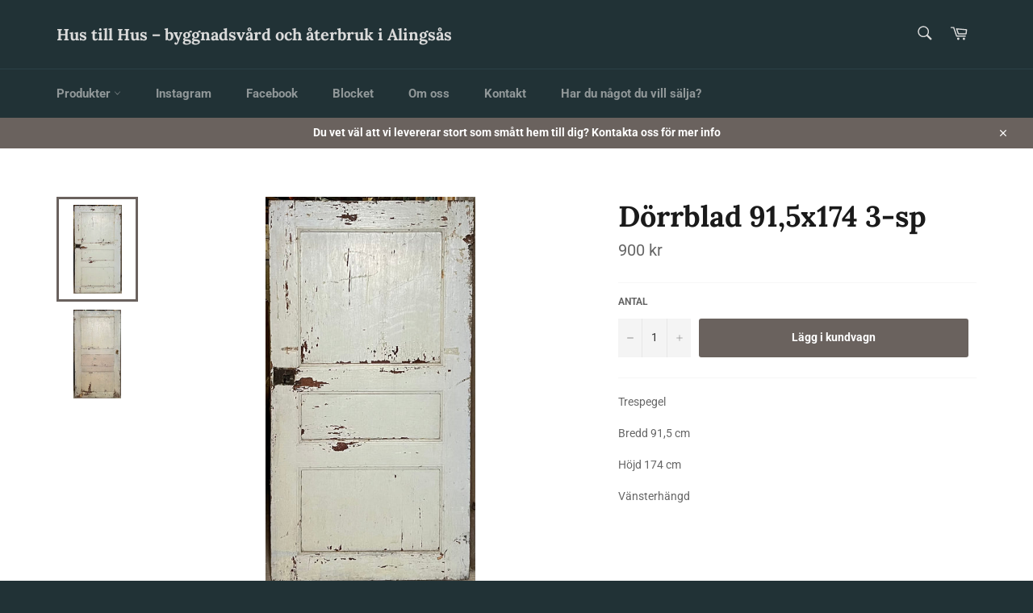

--- FILE ---
content_type: text/html; charset=utf-8
request_url: https://www.hustillhus.se/products/dorrblad-91-5x174-3-sp
body_size: 19899
content:
<!doctype html>
<html class="no-js" lang="sv">
<head>

  <meta charset="utf-8">
  <meta http-equiv="X-UA-Compatible" content="IE=edge,chrome=1">
  <meta name="viewport" content="width=device-width,initial-scale=1">
  <meta name="theme-color" content="#213236">

  
    <link rel="shortcut icon" href="//www.hustillhus.se/cdn/shop/files/hth_32x32.png?v=1764191747" type="image/png">
  

  <link rel="canonical" href="https://www.hustillhus.se/products/dorrblad-91-5x174-3-sp">
  <title>
  Dörrblad 91,5x174 3-sp &ndash; Hus till Hus – byggnadsvård och återbruk i Alingsås
  </title>

  
    <meta name="description" content="Trespegel Bredd 91,5 cm Höjd 174 cm Vänsterhängd   ">
  

  <!-- /snippets/social-meta-tags.liquid -->




<meta property="og:site_name" content="Hus till Hus – byggnadsvård och återbruk i Alingsås">
<meta property="og:url" content="https://www.hustillhus.se/products/dorrblad-91-5x174-3-sp">
<meta property="og:title" content="Dörrblad 91,5x174 3-sp">
<meta property="og:type" content="product">
<meta property="og:description" content="Trespegel Bredd 91,5 cm Höjd 174 cm Vänsterhängd   ">

  <meta property="og:price:amount" content="900">
  <meta property="og:price:currency" content="SEK">

<meta property="og:image" content="http://www.hustillhus.se/cdn/shop/products/image_95fe6f9b-eadb-4060-abd5-0818df777475_1200x1200.heic?v=1679050142"><meta property="og:image" content="http://www.hustillhus.se/cdn/shop/products/image_6d316444-e002-4fa0-a35a-7fcaa28f74f4_1200x1200.heic?v=1679050143">
<meta property="og:image:secure_url" content="https://www.hustillhus.se/cdn/shop/products/image_95fe6f9b-eadb-4060-abd5-0818df777475_1200x1200.heic?v=1679050142"><meta property="og:image:secure_url" content="https://www.hustillhus.se/cdn/shop/products/image_6d316444-e002-4fa0-a35a-7fcaa28f74f4_1200x1200.heic?v=1679050143">


<meta name="twitter:card" content="summary_large_image">
<meta name="twitter:title" content="Dörrblad 91,5x174 3-sp">
<meta name="twitter:description" content="Trespegel Bredd 91,5 cm Höjd 174 cm Vänsterhängd   ">


  <script>
    document.documentElement.className = document.documentElement.className.replace('no-js', 'js');
  </script>

  <link href="//www.hustillhus.se/cdn/shop/t/5/assets/theme.scss.css?v=87765097277898907991762938428" rel="stylesheet" type="text/css" media="all" />

  <script>
    window.theme = window.theme || {};

    theme.strings = {
      stockAvailable: "",
      addToCart: "Lägg i kundvagn",
      soldOut: "Reserverat",
      unavailable: "",
      noStockAvailable: "",
      willNotShipUntil: "",
      willBeInStockAfter: "",
      totalCartDiscount: "",
      addressError: "",
      addressNoResults: "",
      addressQueryLimit: "",
      authError: "",
      slideNumber: ""
    };
  </script>

  <script src="//www.hustillhus.se/cdn/shop/t/5/assets/lazysizes.min.js?v=56045284683979784691554202217" async="async"></script>

  

  <script src="//www.hustillhus.se/cdn/shop/t/5/assets/vendor.js?v=59352919779726365461554202218" defer="defer"></script>

  
    <script>
      window.theme = window.theme || {};
      theme.moneyFormat = "{{amount_no_decimals}} kr";
    </script>
  

  <script src="//www.hustillhus.se/cdn/shop/t/5/assets/theme.js?v=140136503922058322571554202217" defer="defer"></script>

  <script>window.performance && window.performance.mark && window.performance.mark('shopify.content_for_header.start');</script><meta id="shopify-digital-wallet" name="shopify-digital-wallet" content="/9404711017/digital_wallets/dialog">
<meta name="shopify-checkout-api-token" content="6b8ab0a85dc373314d06a1b68b24da57">
<link rel="alternate" type="application/json+oembed" href="https://www.hustillhus.se/products/dorrblad-91-5x174-3-sp.oembed">
<script async="async" src="/checkouts/internal/preloads.js?locale=sv-SE"></script>
<link rel="preconnect" href="https://shop.app" crossorigin="anonymous">
<script async="async" src="https://shop.app/checkouts/internal/preloads.js?locale=sv-SE&shop_id=9404711017" crossorigin="anonymous"></script>
<script id="apple-pay-shop-capabilities" type="application/json">{"shopId":9404711017,"countryCode":"SE","currencyCode":"SEK","merchantCapabilities":["supports3DS"],"merchantId":"gid:\/\/shopify\/Shop\/9404711017","merchantName":"Hus till Hus – byggnadsvård och återbruk i Alingsås","requiredBillingContactFields":["postalAddress","email","phone"],"requiredShippingContactFields":["postalAddress","email","phone"],"shippingType":"shipping","supportedNetworks":["visa","maestro","masterCard","amex"],"total":{"type":"pending","label":"Hus till Hus – byggnadsvård och återbruk i Alingsås","amount":"1.00"},"shopifyPaymentsEnabled":true,"supportsSubscriptions":true}</script>
<script id="shopify-features" type="application/json">{"accessToken":"6b8ab0a85dc373314d06a1b68b24da57","betas":["rich-media-storefront-analytics"],"domain":"www.hustillhus.se","predictiveSearch":true,"shopId":9404711017,"locale":"sv"}</script>
<script>var Shopify = Shopify || {};
Shopify.shop = "hustillhus.myshopify.com";
Shopify.locale = "sv";
Shopify.currency = {"active":"SEK","rate":"1.0"};
Shopify.country = "SE";
Shopify.theme = {"name":"Venture","id":48248488041,"schema_name":"Venture","schema_version":"9.0.1","theme_store_id":775,"role":"main"};
Shopify.theme.handle = "null";
Shopify.theme.style = {"id":null,"handle":null};
Shopify.cdnHost = "www.hustillhus.se/cdn";
Shopify.routes = Shopify.routes || {};
Shopify.routes.root = "/";</script>
<script type="module">!function(o){(o.Shopify=o.Shopify||{}).modules=!0}(window);</script>
<script>!function(o){function n(){var o=[];function n(){o.push(Array.prototype.slice.apply(arguments))}return n.q=o,n}var t=o.Shopify=o.Shopify||{};t.loadFeatures=n(),t.autoloadFeatures=n()}(window);</script>
<script>
  window.ShopifyPay = window.ShopifyPay || {};
  window.ShopifyPay.apiHost = "shop.app\/pay";
  window.ShopifyPay.redirectState = null;
</script>
<script id="shop-js-analytics" type="application/json">{"pageType":"product"}</script>
<script defer="defer" async type="module" src="//www.hustillhus.se/cdn/shopifycloud/shop-js/modules/v2/client.init-shop-cart-sync_BbigE54o.sv.esm.js"></script>
<script defer="defer" async type="module" src="//www.hustillhus.se/cdn/shopifycloud/shop-js/modules/v2/chunk.common_2lWuJHSo.esm.js"></script>
<script type="module">
  await import("//www.hustillhus.se/cdn/shopifycloud/shop-js/modules/v2/client.init-shop-cart-sync_BbigE54o.sv.esm.js");
await import("//www.hustillhus.se/cdn/shopifycloud/shop-js/modules/v2/chunk.common_2lWuJHSo.esm.js");

  window.Shopify.SignInWithShop?.initShopCartSync?.({"fedCMEnabled":true,"windoidEnabled":true});

</script>
<script>
  window.Shopify = window.Shopify || {};
  if (!window.Shopify.featureAssets) window.Shopify.featureAssets = {};
  window.Shopify.featureAssets['shop-js'] = {"shop-cart-sync":["modules/v2/client.shop-cart-sync_dbzti4LM.sv.esm.js","modules/v2/chunk.common_2lWuJHSo.esm.js"],"init-fed-cm":["modules/v2/client.init-fed-cm_BcKWX21e.sv.esm.js","modules/v2/chunk.common_2lWuJHSo.esm.js"],"shop-button":["modules/v2/client.shop-button_DO0o1rGz.sv.esm.js","modules/v2/chunk.common_2lWuJHSo.esm.js"],"init-windoid":["modules/v2/client.init-windoid_BmWI6jkF.sv.esm.js","modules/v2/chunk.common_2lWuJHSo.esm.js"],"shop-cash-offers":["modules/v2/client.shop-cash-offers_DC5eBSZg.sv.esm.js","modules/v2/chunk.common_2lWuJHSo.esm.js","modules/v2/chunk.modal_CzorJcBT.esm.js"],"shop-toast-manager":["modules/v2/client.shop-toast-manager_BSydOnE7.sv.esm.js","modules/v2/chunk.common_2lWuJHSo.esm.js"],"init-shop-email-lookup-coordinator":["modules/v2/client.init-shop-email-lookup-coordinator_Dswp79lG.sv.esm.js","modules/v2/chunk.common_2lWuJHSo.esm.js"],"pay-button":["modules/v2/client.pay-button_C3BGMyqQ.sv.esm.js","modules/v2/chunk.common_2lWuJHSo.esm.js"],"avatar":["modules/v2/client.avatar_BTnouDA3.sv.esm.js"],"init-shop-cart-sync":["modules/v2/client.init-shop-cart-sync_BbigE54o.sv.esm.js","modules/v2/chunk.common_2lWuJHSo.esm.js"],"shop-login-button":["modules/v2/client.shop-login-button_gA0xm_y2.sv.esm.js","modules/v2/chunk.common_2lWuJHSo.esm.js","modules/v2/chunk.modal_CzorJcBT.esm.js"],"init-customer-accounts-sign-up":["modules/v2/client.init-customer-accounts-sign-up_DwhDhBof.sv.esm.js","modules/v2/client.shop-login-button_gA0xm_y2.sv.esm.js","modules/v2/chunk.common_2lWuJHSo.esm.js","modules/v2/chunk.modal_CzorJcBT.esm.js"],"init-shop-for-new-customer-accounts":["modules/v2/client.init-shop-for-new-customer-accounts_DDO-dRvC.sv.esm.js","modules/v2/client.shop-login-button_gA0xm_y2.sv.esm.js","modules/v2/chunk.common_2lWuJHSo.esm.js","modules/v2/chunk.modal_CzorJcBT.esm.js"],"init-customer-accounts":["modules/v2/client.init-customer-accounts_DN92oj0B.sv.esm.js","modules/v2/client.shop-login-button_gA0xm_y2.sv.esm.js","modules/v2/chunk.common_2lWuJHSo.esm.js","modules/v2/chunk.modal_CzorJcBT.esm.js"],"shop-follow-button":["modules/v2/client.shop-follow-button_DyeZLfmf.sv.esm.js","modules/v2/chunk.common_2lWuJHSo.esm.js","modules/v2/chunk.modal_CzorJcBT.esm.js"],"lead-capture":["modules/v2/client.lead-capture_BvKeeCy5.sv.esm.js","modules/v2/chunk.common_2lWuJHSo.esm.js","modules/v2/chunk.modal_CzorJcBT.esm.js"],"checkout-modal":["modules/v2/client.checkout-modal_BnkjAeXj.sv.esm.js","modules/v2/chunk.common_2lWuJHSo.esm.js","modules/v2/chunk.modal_CzorJcBT.esm.js"],"shop-login":["modules/v2/client.shop-login_QBlMfNmo.sv.esm.js","modules/v2/chunk.common_2lWuJHSo.esm.js","modules/v2/chunk.modal_CzorJcBT.esm.js"],"payment-terms":["modules/v2/client.payment-terms_BjDz5nNi.sv.esm.js","modules/v2/chunk.common_2lWuJHSo.esm.js","modules/v2/chunk.modal_CzorJcBT.esm.js"]};
</script>
<script>(function() {
  var isLoaded = false;
  function asyncLoad() {
    if (isLoaded) return;
    isLoaded = true;
    var urls = ["https:\/\/storage.nfcube.com\/instafeed-ff98144a7553187ebf4be3fedc935f4e.js?shop=hustillhus.myshopify.com"];
    for (var i = 0; i < urls.length; i++) {
      var s = document.createElement('script');
      s.type = 'text/javascript';
      s.async = true;
      s.src = urls[i];
      var x = document.getElementsByTagName('script')[0];
      x.parentNode.insertBefore(s, x);
    }
  };
  if(window.attachEvent) {
    window.attachEvent('onload', asyncLoad);
  } else {
    window.addEventListener('load', asyncLoad, false);
  }
})();</script>
<script id="__st">var __st={"a":9404711017,"offset":3600,"reqid":"dc6deea8-a9b0-4e58-ba7f-90679d4db3ed-1768967356","pageurl":"www.hustillhus.se\/products\/dorrblad-91-5x174-3-sp","u":"6cf3a697ef39","p":"product","rtyp":"product","rid":8340115423568};</script>
<script>window.ShopifyPaypalV4VisibilityTracking = true;</script>
<script id="captcha-bootstrap">!function(){'use strict';const t='contact',e='account',n='new_comment',o=[[t,t],['blogs',n],['comments',n],[t,'customer']],c=[[e,'customer_login'],[e,'guest_login'],[e,'recover_customer_password'],[e,'create_customer']],r=t=>t.map((([t,e])=>`form[action*='/${t}']:not([data-nocaptcha='true']) input[name='form_type'][value='${e}']`)).join(','),a=t=>()=>t?[...document.querySelectorAll(t)].map((t=>t.form)):[];function s(){const t=[...o],e=r(t);return a(e)}const i='password',u='form_key',d=['recaptcha-v3-token','g-recaptcha-response','h-captcha-response',i],f=()=>{try{return window.sessionStorage}catch{return}},m='__shopify_v',_=t=>t.elements[u];function p(t,e,n=!1){try{const o=window.sessionStorage,c=JSON.parse(o.getItem(e)),{data:r}=function(t){const{data:e,action:n}=t;return t[m]||n?{data:e,action:n}:{data:t,action:n}}(c);for(const[e,n]of Object.entries(r))t.elements[e]&&(t.elements[e].value=n);n&&o.removeItem(e)}catch(o){console.error('form repopulation failed',{error:o})}}const l='form_type',E='cptcha';function T(t){t.dataset[E]=!0}const w=window,h=w.document,L='Shopify',v='ce_forms',y='captcha';let A=!1;((t,e)=>{const n=(g='f06e6c50-85a8-45c8-87d0-21a2b65856fe',I='https://cdn.shopify.com/shopifycloud/storefront-forms-hcaptcha/ce_storefront_forms_captcha_hcaptcha.v1.5.2.iife.js',D={infoText:'Skyddas av hCaptcha',privacyText:'Integritet',termsText:'Villkor'},(t,e,n)=>{const o=w[L][v],c=o.bindForm;if(c)return c(t,g,e,D).then(n);var r;o.q.push([[t,g,e,D],n]),r=I,A||(h.body.append(Object.assign(h.createElement('script'),{id:'captcha-provider',async:!0,src:r})),A=!0)});var g,I,D;w[L]=w[L]||{},w[L][v]=w[L][v]||{},w[L][v].q=[],w[L][y]=w[L][y]||{},w[L][y].protect=function(t,e){n(t,void 0,e),T(t)},Object.freeze(w[L][y]),function(t,e,n,w,h,L){const[v,y,A,g]=function(t,e,n){const i=e?o:[],u=t?c:[],d=[...i,...u],f=r(d),m=r(i),_=r(d.filter((([t,e])=>n.includes(e))));return[a(f),a(m),a(_),s()]}(w,h,L),I=t=>{const e=t.target;return e instanceof HTMLFormElement?e:e&&e.form},D=t=>v().includes(t);t.addEventListener('submit',(t=>{const e=I(t);if(!e)return;const n=D(e)&&!e.dataset.hcaptchaBound&&!e.dataset.recaptchaBound,o=_(e),c=g().includes(e)&&(!o||!o.value);(n||c)&&t.preventDefault(),c&&!n&&(function(t){try{if(!f())return;!function(t){const e=f();if(!e)return;const n=_(t);if(!n)return;const o=n.value;o&&e.removeItem(o)}(t);const e=Array.from(Array(32),(()=>Math.random().toString(36)[2])).join('');!function(t,e){_(t)||t.append(Object.assign(document.createElement('input'),{type:'hidden',name:u})),t.elements[u].value=e}(t,e),function(t,e){const n=f();if(!n)return;const o=[...t.querySelectorAll(`input[type='${i}']`)].map((({name:t})=>t)),c=[...d,...o],r={};for(const[a,s]of new FormData(t).entries())c.includes(a)||(r[a]=s);n.setItem(e,JSON.stringify({[m]:1,action:t.action,data:r}))}(t,e)}catch(e){console.error('failed to persist form',e)}}(e),e.submit())}));const S=(t,e)=>{t&&!t.dataset[E]&&(n(t,e.some((e=>e===t))),T(t))};for(const o of['focusin','change'])t.addEventListener(o,(t=>{const e=I(t);D(e)&&S(e,y())}));const B=e.get('form_key'),M=e.get(l),P=B&&M;t.addEventListener('DOMContentLoaded',(()=>{const t=y();if(P)for(const e of t)e.elements[l].value===M&&p(e,B);[...new Set([...A(),...v().filter((t=>'true'===t.dataset.shopifyCaptcha))])].forEach((e=>S(e,t)))}))}(h,new URLSearchParams(w.location.search),n,t,e,['guest_login'])})(!0,!0)}();</script>
<script integrity="sha256-4kQ18oKyAcykRKYeNunJcIwy7WH5gtpwJnB7kiuLZ1E=" data-source-attribution="shopify.loadfeatures" defer="defer" src="//www.hustillhus.se/cdn/shopifycloud/storefront/assets/storefront/load_feature-a0a9edcb.js" crossorigin="anonymous"></script>
<script crossorigin="anonymous" defer="defer" src="//www.hustillhus.se/cdn/shopifycloud/storefront/assets/shopify_pay/storefront-65b4c6d7.js?v=20250812"></script>
<script data-source-attribution="shopify.dynamic_checkout.dynamic.init">var Shopify=Shopify||{};Shopify.PaymentButton=Shopify.PaymentButton||{isStorefrontPortableWallets:!0,init:function(){window.Shopify.PaymentButton.init=function(){};var t=document.createElement("script");t.src="https://www.hustillhus.se/cdn/shopifycloud/portable-wallets/latest/portable-wallets.sv.js",t.type="module",document.head.appendChild(t)}};
</script>
<script data-source-attribution="shopify.dynamic_checkout.buyer_consent">
  function portableWalletsHideBuyerConsent(e){var t=document.getElementById("shopify-buyer-consent"),n=document.getElementById("shopify-subscription-policy-button");t&&n&&(t.classList.add("hidden"),t.setAttribute("aria-hidden","true"),n.removeEventListener("click",e))}function portableWalletsShowBuyerConsent(e){var t=document.getElementById("shopify-buyer-consent"),n=document.getElementById("shopify-subscription-policy-button");t&&n&&(t.classList.remove("hidden"),t.removeAttribute("aria-hidden"),n.addEventListener("click",e))}window.Shopify?.PaymentButton&&(window.Shopify.PaymentButton.hideBuyerConsent=portableWalletsHideBuyerConsent,window.Shopify.PaymentButton.showBuyerConsent=portableWalletsShowBuyerConsent);
</script>
<script data-source-attribution="shopify.dynamic_checkout.cart.bootstrap">document.addEventListener("DOMContentLoaded",(function(){function t(){return document.querySelector("shopify-accelerated-checkout-cart, shopify-accelerated-checkout")}if(t())Shopify.PaymentButton.init();else{new MutationObserver((function(e,n){t()&&(Shopify.PaymentButton.init(),n.disconnect())})).observe(document.body,{childList:!0,subtree:!0})}}));
</script>
<link id="shopify-accelerated-checkout-styles" rel="stylesheet" media="screen" href="https://www.hustillhus.se/cdn/shopifycloud/portable-wallets/latest/accelerated-checkout-backwards-compat.css" crossorigin="anonymous">
<style id="shopify-accelerated-checkout-cart">
        #shopify-buyer-consent {
  margin-top: 1em;
  display: inline-block;
  width: 100%;
}

#shopify-buyer-consent.hidden {
  display: none;
}

#shopify-subscription-policy-button {
  background: none;
  border: none;
  padding: 0;
  text-decoration: underline;
  font-size: inherit;
  cursor: pointer;
}

#shopify-subscription-policy-button::before {
  box-shadow: none;
}

      </style>

<script>window.performance && window.performance.mark && window.performance.mark('shopify.content_for_header.end');</script>
<link href="https://monorail-edge.shopifysvc.com" rel="dns-prefetch">
<script>(function(){if ("sendBeacon" in navigator && "performance" in window) {try {var session_token_from_headers = performance.getEntriesByType('navigation')[0].serverTiming.find(x => x.name == '_s').description;} catch {var session_token_from_headers = undefined;}var session_cookie_matches = document.cookie.match(/_shopify_s=([^;]*)/);var session_token_from_cookie = session_cookie_matches && session_cookie_matches.length === 2 ? session_cookie_matches[1] : "";var session_token = session_token_from_headers || session_token_from_cookie || "";function handle_abandonment_event(e) {var entries = performance.getEntries().filter(function(entry) {return /monorail-edge.shopifysvc.com/.test(entry.name);});if (!window.abandonment_tracked && entries.length === 0) {window.abandonment_tracked = true;var currentMs = Date.now();var navigation_start = performance.timing.navigationStart;var payload = {shop_id: 9404711017,url: window.location.href,navigation_start,duration: currentMs - navigation_start,session_token,page_type: "product"};window.navigator.sendBeacon("https://monorail-edge.shopifysvc.com/v1/produce", JSON.stringify({schema_id: "online_store_buyer_site_abandonment/1.1",payload: payload,metadata: {event_created_at_ms: currentMs,event_sent_at_ms: currentMs}}));}}window.addEventListener('pagehide', handle_abandonment_event);}}());</script>
<script id="web-pixels-manager-setup">(function e(e,d,r,n,o){if(void 0===o&&(o={}),!Boolean(null===(a=null===(i=window.Shopify)||void 0===i?void 0:i.analytics)||void 0===a?void 0:a.replayQueue)){var i,a;window.Shopify=window.Shopify||{};var t=window.Shopify;t.analytics=t.analytics||{};var s=t.analytics;s.replayQueue=[],s.publish=function(e,d,r){return s.replayQueue.push([e,d,r]),!0};try{self.performance.mark("wpm:start")}catch(e){}var l=function(){var e={modern:/Edge?\/(1{2}[4-9]|1[2-9]\d|[2-9]\d{2}|\d{4,})\.\d+(\.\d+|)|Firefox\/(1{2}[4-9]|1[2-9]\d|[2-9]\d{2}|\d{4,})\.\d+(\.\d+|)|Chrom(ium|e)\/(9{2}|\d{3,})\.\d+(\.\d+|)|(Maci|X1{2}).+ Version\/(15\.\d+|(1[6-9]|[2-9]\d|\d{3,})\.\d+)([,.]\d+|)( \(\w+\)|)( Mobile\/\w+|) Safari\/|Chrome.+OPR\/(9{2}|\d{3,})\.\d+\.\d+|(CPU[ +]OS|iPhone[ +]OS|CPU[ +]iPhone|CPU IPhone OS|CPU iPad OS)[ +]+(15[._]\d+|(1[6-9]|[2-9]\d|\d{3,})[._]\d+)([._]\d+|)|Android:?[ /-](13[3-9]|1[4-9]\d|[2-9]\d{2}|\d{4,})(\.\d+|)(\.\d+|)|Android.+Firefox\/(13[5-9]|1[4-9]\d|[2-9]\d{2}|\d{4,})\.\d+(\.\d+|)|Android.+Chrom(ium|e)\/(13[3-9]|1[4-9]\d|[2-9]\d{2}|\d{4,})\.\d+(\.\d+|)|SamsungBrowser\/([2-9]\d|\d{3,})\.\d+/,legacy:/Edge?\/(1[6-9]|[2-9]\d|\d{3,})\.\d+(\.\d+|)|Firefox\/(5[4-9]|[6-9]\d|\d{3,})\.\d+(\.\d+|)|Chrom(ium|e)\/(5[1-9]|[6-9]\d|\d{3,})\.\d+(\.\d+|)([\d.]+$|.*Safari\/(?![\d.]+ Edge\/[\d.]+$))|(Maci|X1{2}).+ Version\/(10\.\d+|(1[1-9]|[2-9]\d|\d{3,})\.\d+)([,.]\d+|)( \(\w+\)|)( Mobile\/\w+|) Safari\/|Chrome.+OPR\/(3[89]|[4-9]\d|\d{3,})\.\d+\.\d+|(CPU[ +]OS|iPhone[ +]OS|CPU[ +]iPhone|CPU IPhone OS|CPU iPad OS)[ +]+(10[._]\d+|(1[1-9]|[2-9]\d|\d{3,})[._]\d+)([._]\d+|)|Android:?[ /-](13[3-9]|1[4-9]\d|[2-9]\d{2}|\d{4,})(\.\d+|)(\.\d+|)|Mobile Safari.+OPR\/([89]\d|\d{3,})\.\d+\.\d+|Android.+Firefox\/(13[5-9]|1[4-9]\d|[2-9]\d{2}|\d{4,})\.\d+(\.\d+|)|Android.+Chrom(ium|e)\/(13[3-9]|1[4-9]\d|[2-9]\d{2}|\d{4,})\.\d+(\.\d+|)|Android.+(UC? ?Browser|UCWEB|U3)[ /]?(15\.([5-9]|\d{2,})|(1[6-9]|[2-9]\d|\d{3,})\.\d+)\.\d+|SamsungBrowser\/(5\.\d+|([6-9]|\d{2,})\.\d+)|Android.+MQ{2}Browser\/(14(\.(9|\d{2,})|)|(1[5-9]|[2-9]\d|\d{3,})(\.\d+|))(\.\d+|)|K[Aa][Ii]OS\/(3\.\d+|([4-9]|\d{2,})\.\d+)(\.\d+|)/},d=e.modern,r=e.legacy,n=navigator.userAgent;return n.match(d)?"modern":n.match(r)?"legacy":"unknown"}(),u="modern"===l?"modern":"legacy",c=(null!=n?n:{modern:"",legacy:""})[u],f=function(e){return[e.baseUrl,"/wpm","/b",e.hashVersion,"modern"===e.buildTarget?"m":"l",".js"].join("")}({baseUrl:d,hashVersion:r,buildTarget:u}),m=function(e){var d=e.version,r=e.bundleTarget,n=e.surface,o=e.pageUrl,i=e.monorailEndpoint;return{emit:function(e){var a=e.status,t=e.errorMsg,s=(new Date).getTime(),l=JSON.stringify({metadata:{event_sent_at_ms:s},events:[{schema_id:"web_pixels_manager_load/3.1",payload:{version:d,bundle_target:r,page_url:o,status:a,surface:n,error_msg:t},metadata:{event_created_at_ms:s}}]});if(!i)return console&&console.warn&&console.warn("[Web Pixels Manager] No Monorail endpoint provided, skipping logging."),!1;try{return self.navigator.sendBeacon.bind(self.navigator)(i,l)}catch(e){}var u=new XMLHttpRequest;try{return u.open("POST",i,!0),u.setRequestHeader("Content-Type","text/plain"),u.send(l),!0}catch(e){return console&&console.warn&&console.warn("[Web Pixels Manager] Got an unhandled error while logging to Monorail."),!1}}}}({version:r,bundleTarget:l,surface:e.surface,pageUrl:self.location.href,monorailEndpoint:e.monorailEndpoint});try{o.browserTarget=l,function(e){var d=e.src,r=e.async,n=void 0===r||r,o=e.onload,i=e.onerror,a=e.sri,t=e.scriptDataAttributes,s=void 0===t?{}:t,l=document.createElement("script"),u=document.querySelector("head"),c=document.querySelector("body");if(l.async=n,l.src=d,a&&(l.integrity=a,l.crossOrigin="anonymous"),s)for(var f in s)if(Object.prototype.hasOwnProperty.call(s,f))try{l.dataset[f]=s[f]}catch(e){}if(o&&l.addEventListener("load",o),i&&l.addEventListener("error",i),u)u.appendChild(l);else{if(!c)throw new Error("Did not find a head or body element to append the script");c.appendChild(l)}}({src:f,async:!0,onload:function(){if(!function(){var e,d;return Boolean(null===(d=null===(e=window.Shopify)||void 0===e?void 0:e.analytics)||void 0===d?void 0:d.initialized)}()){var d=window.webPixelsManager.init(e)||void 0;if(d){var r=window.Shopify.analytics;r.replayQueue.forEach((function(e){var r=e[0],n=e[1],o=e[2];d.publishCustomEvent(r,n,o)})),r.replayQueue=[],r.publish=d.publishCustomEvent,r.visitor=d.visitor,r.initialized=!0}}},onerror:function(){return m.emit({status:"failed",errorMsg:"".concat(f," has failed to load")})},sri:function(e){var d=/^sha384-[A-Za-z0-9+/=]+$/;return"string"==typeof e&&d.test(e)}(c)?c:"",scriptDataAttributes:o}),m.emit({status:"loading"})}catch(e){m.emit({status:"failed",errorMsg:(null==e?void 0:e.message)||"Unknown error"})}}})({shopId: 9404711017,storefrontBaseUrl: "https://www.hustillhus.se",extensionsBaseUrl: "https://extensions.shopifycdn.com/cdn/shopifycloud/web-pixels-manager",monorailEndpoint: "https://monorail-edge.shopifysvc.com/unstable/produce_batch",surface: "storefront-renderer",enabledBetaFlags: ["2dca8a86"],webPixelsConfigList: [{"id":"shopify-app-pixel","configuration":"{}","eventPayloadVersion":"v1","runtimeContext":"STRICT","scriptVersion":"0450","apiClientId":"shopify-pixel","type":"APP","privacyPurposes":["ANALYTICS","MARKETING"]},{"id":"shopify-custom-pixel","eventPayloadVersion":"v1","runtimeContext":"LAX","scriptVersion":"0450","apiClientId":"shopify-pixel","type":"CUSTOM","privacyPurposes":["ANALYTICS","MARKETING"]}],isMerchantRequest: false,initData: {"shop":{"name":"Hus till Hus – byggnadsvård och återbruk i Alingsås","paymentSettings":{"currencyCode":"SEK"},"myshopifyDomain":"hustillhus.myshopify.com","countryCode":"SE","storefrontUrl":"https:\/\/www.hustillhus.se"},"customer":null,"cart":null,"checkout":null,"productVariants":[{"price":{"amount":900.0,"currencyCode":"SEK"},"product":{"title":"Dörrblad 91,5x174 3-sp","vendor":"Hustillhus","id":"8340115423568","untranslatedTitle":"Dörrblad 91,5x174 3-sp","url":"\/products\/dorrblad-91-5x174-3-sp","type":""},"id":"46368462569808","image":{"src":"\/\/www.hustillhus.se\/cdn\/shop\/products\/image_95fe6f9b-eadb-4060-abd5-0818df777475.heic?v=1679050142"},"sku":"1","title":"Default Title","untranslatedTitle":"Default Title"}],"purchasingCompany":null},},"https://www.hustillhus.se/cdn","fcfee988w5aeb613cpc8e4bc33m6693e112",{"modern":"","legacy":""},{"shopId":"9404711017","storefrontBaseUrl":"https:\/\/www.hustillhus.se","extensionBaseUrl":"https:\/\/extensions.shopifycdn.com\/cdn\/shopifycloud\/web-pixels-manager","surface":"storefront-renderer","enabledBetaFlags":"[\"2dca8a86\"]","isMerchantRequest":"false","hashVersion":"fcfee988w5aeb613cpc8e4bc33m6693e112","publish":"custom","events":"[[\"page_viewed\",{}],[\"product_viewed\",{\"productVariant\":{\"price\":{\"amount\":900.0,\"currencyCode\":\"SEK\"},\"product\":{\"title\":\"Dörrblad 91,5x174 3-sp\",\"vendor\":\"Hustillhus\",\"id\":\"8340115423568\",\"untranslatedTitle\":\"Dörrblad 91,5x174 3-sp\",\"url\":\"\/products\/dorrblad-91-5x174-3-sp\",\"type\":\"\"},\"id\":\"46368462569808\",\"image\":{\"src\":\"\/\/www.hustillhus.se\/cdn\/shop\/products\/image_95fe6f9b-eadb-4060-abd5-0818df777475.heic?v=1679050142\"},\"sku\":\"1\",\"title\":\"Default Title\",\"untranslatedTitle\":\"Default Title\"}}]]"});</script><script>
  window.ShopifyAnalytics = window.ShopifyAnalytics || {};
  window.ShopifyAnalytics.meta = window.ShopifyAnalytics.meta || {};
  window.ShopifyAnalytics.meta.currency = 'SEK';
  var meta = {"product":{"id":8340115423568,"gid":"gid:\/\/shopify\/Product\/8340115423568","vendor":"Hustillhus","type":"","handle":"dorrblad-91-5x174-3-sp","variants":[{"id":46368462569808,"price":90000,"name":"Dörrblad 91,5x174 3-sp","public_title":null,"sku":"1"}],"remote":false},"page":{"pageType":"product","resourceType":"product","resourceId":8340115423568,"requestId":"dc6deea8-a9b0-4e58-ba7f-90679d4db3ed-1768967356"}};
  for (var attr in meta) {
    window.ShopifyAnalytics.meta[attr] = meta[attr];
  }
</script>
<script class="analytics">
  (function () {
    var customDocumentWrite = function(content) {
      var jquery = null;

      if (window.jQuery) {
        jquery = window.jQuery;
      } else if (window.Checkout && window.Checkout.$) {
        jquery = window.Checkout.$;
      }

      if (jquery) {
        jquery('body').append(content);
      }
    };

    var hasLoggedConversion = function(token) {
      if (token) {
        return document.cookie.indexOf('loggedConversion=' + token) !== -1;
      }
      return false;
    }

    var setCookieIfConversion = function(token) {
      if (token) {
        var twoMonthsFromNow = new Date(Date.now());
        twoMonthsFromNow.setMonth(twoMonthsFromNow.getMonth() + 2);

        document.cookie = 'loggedConversion=' + token + '; expires=' + twoMonthsFromNow;
      }
    }

    var trekkie = window.ShopifyAnalytics.lib = window.trekkie = window.trekkie || [];
    if (trekkie.integrations) {
      return;
    }
    trekkie.methods = [
      'identify',
      'page',
      'ready',
      'track',
      'trackForm',
      'trackLink'
    ];
    trekkie.factory = function(method) {
      return function() {
        var args = Array.prototype.slice.call(arguments);
        args.unshift(method);
        trekkie.push(args);
        return trekkie;
      };
    };
    for (var i = 0; i < trekkie.methods.length; i++) {
      var key = trekkie.methods[i];
      trekkie[key] = trekkie.factory(key);
    }
    trekkie.load = function(config) {
      trekkie.config = config || {};
      trekkie.config.initialDocumentCookie = document.cookie;
      var first = document.getElementsByTagName('script')[0];
      var script = document.createElement('script');
      script.type = 'text/javascript';
      script.onerror = function(e) {
        var scriptFallback = document.createElement('script');
        scriptFallback.type = 'text/javascript';
        scriptFallback.onerror = function(error) {
                var Monorail = {
      produce: function produce(monorailDomain, schemaId, payload) {
        var currentMs = new Date().getTime();
        var event = {
          schema_id: schemaId,
          payload: payload,
          metadata: {
            event_created_at_ms: currentMs,
            event_sent_at_ms: currentMs
          }
        };
        return Monorail.sendRequest("https://" + monorailDomain + "/v1/produce", JSON.stringify(event));
      },
      sendRequest: function sendRequest(endpointUrl, payload) {
        // Try the sendBeacon API
        if (window && window.navigator && typeof window.navigator.sendBeacon === 'function' && typeof window.Blob === 'function' && !Monorail.isIos12()) {
          var blobData = new window.Blob([payload], {
            type: 'text/plain'
          });

          if (window.navigator.sendBeacon(endpointUrl, blobData)) {
            return true;
          } // sendBeacon was not successful

        } // XHR beacon

        var xhr = new XMLHttpRequest();

        try {
          xhr.open('POST', endpointUrl);
          xhr.setRequestHeader('Content-Type', 'text/plain');
          xhr.send(payload);
        } catch (e) {
          console.log(e);
        }

        return false;
      },
      isIos12: function isIos12() {
        return window.navigator.userAgent.lastIndexOf('iPhone; CPU iPhone OS 12_') !== -1 || window.navigator.userAgent.lastIndexOf('iPad; CPU OS 12_') !== -1;
      }
    };
    Monorail.produce('monorail-edge.shopifysvc.com',
      'trekkie_storefront_load_errors/1.1',
      {shop_id: 9404711017,
      theme_id: 48248488041,
      app_name: "storefront",
      context_url: window.location.href,
      source_url: "//www.hustillhus.se/cdn/s/trekkie.storefront.cd680fe47e6c39ca5d5df5f0a32d569bc48c0f27.min.js"});

        };
        scriptFallback.async = true;
        scriptFallback.src = '//www.hustillhus.se/cdn/s/trekkie.storefront.cd680fe47e6c39ca5d5df5f0a32d569bc48c0f27.min.js';
        first.parentNode.insertBefore(scriptFallback, first);
      };
      script.async = true;
      script.src = '//www.hustillhus.se/cdn/s/trekkie.storefront.cd680fe47e6c39ca5d5df5f0a32d569bc48c0f27.min.js';
      first.parentNode.insertBefore(script, first);
    };
    trekkie.load(
      {"Trekkie":{"appName":"storefront","development":false,"defaultAttributes":{"shopId":9404711017,"isMerchantRequest":null,"themeId":48248488041,"themeCityHash":"9759695433802902172","contentLanguage":"sv","currency":"SEK","eventMetadataId":"618a9379-d09f-43f5-8780-dbd9f6b8f1f6"},"isServerSideCookieWritingEnabled":true,"monorailRegion":"shop_domain","enabledBetaFlags":["65f19447"]},"Session Attribution":{},"S2S":{"facebookCapiEnabled":true,"source":"trekkie-storefront-renderer","apiClientId":580111}}
    );

    var loaded = false;
    trekkie.ready(function() {
      if (loaded) return;
      loaded = true;

      window.ShopifyAnalytics.lib = window.trekkie;

      var originalDocumentWrite = document.write;
      document.write = customDocumentWrite;
      try { window.ShopifyAnalytics.merchantGoogleAnalytics.call(this); } catch(error) {};
      document.write = originalDocumentWrite;

      window.ShopifyAnalytics.lib.page(null,{"pageType":"product","resourceType":"product","resourceId":8340115423568,"requestId":"dc6deea8-a9b0-4e58-ba7f-90679d4db3ed-1768967356","shopifyEmitted":true});

      var match = window.location.pathname.match(/checkouts\/(.+)\/(thank_you|post_purchase)/)
      var token = match? match[1]: undefined;
      if (!hasLoggedConversion(token)) {
        setCookieIfConversion(token);
        window.ShopifyAnalytics.lib.track("Viewed Product",{"currency":"SEK","variantId":46368462569808,"productId":8340115423568,"productGid":"gid:\/\/shopify\/Product\/8340115423568","name":"Dörrblad 91,5x174 3-sp","price":"900.00","sku":"1","brand":"Hustillhus","variant":null,"category":"","nonInteraction":true,"remote":false},undefined,undefined,{"shopifyEmitted":true});
      window.ShopifyAnalytics.lib.track("monorail:\/\/trekkie_storefront_viewed_product\/1.1",{"currency":"SEK","variantId":46368462569808,"productId":8340115423568,"productGid":"gid:\/\/shopify\/Product\/8340115423568","name":"Dörrblad 91,5x174 3-sp","price":"900.00","sku":"1","brand":"Hustillhus","variant":null,"category":"","nonInteraction":true,"remote":false,"referer":"https:\/\/www.hustillhus.se\/products\/dorrblad-91-5x174-3-sp"});
      }
    });


        var eventsListenerScript = document.createElement('script');
        eventsListenerScript.async = true;
        eventsListenerScript.src = "//www.hustillhus.se/cdn/shopifycloud/storefront/assets/shop_events_listener-3da45d37.js";
        document.getElementsByTagName('head')[0].appendChild(eventsListenerScript);

})();</script>
<script
  defer
  src="https://www.hustillhus.se/cdn/shopifycloud/perf-kit/shopify-perf-kit-3.0.4.min.js"
  data-application="storefront-renderer"
  data-shop-id="9404711017"
  data-render-region="gcp-us-east1"
  data-page-type="product"
  data-theme-instance-id="48248488041"
  data-theme-name="Venture"
  data-theme-version="9.0.1"
  data-monorail-region="shop_domain"
  data-resource-timing-sampling-rate="10"
  data-shs="true"
  data-shs-beacon="true"
  data-shs-export-with-fetch="true"
  data-shs-logs-sample-rate="1"
  data-shs-beacon-endpoint="https://www.hustillhus.se/api/collect"
></script>
</head>

<body class="template-product" >

  <a class="in-page-link visually-hidden skip-link" href="#MainContent">
    
  </a>

  <div id="shopify-section-header" class="shopify-section"><style>
.site-header__logo img {
  max-width: 450px;
}
</style>

<div id="NavDrawer" class="drawer drawer--left">
  <div class="drawer__inner">
    <form action="/search" method="get" class="drawer__search" role="search">
      <input type="search" name="q" placeholder="Sök" aria-label="Sök" class="drawer__search-input">

      <button type="submit" class="text-link drawer__search-submit">
        <svg aria-hidden="true" focusable="false" role="presentation" class="icon icon-search" viewBox="0 0 32 32"><path fill="#444" d="M21.839 18.771a10.012 10.012 0 0 0 1.57-5.39c0-5.548-4.493-10.048-10.034-10.048-5.548 0-10.041 4.499-10.041 10.048s4.493 10.048 10.034 10.048c2.012 0 3.886-.594 5.456-1.61l.455-.317 7.165 7.165 2.223-2.263-7.158-7.165.33-.468zM18.995 7.767c1.498 1.498 2.322 3.49 2.322 5.608s-.825 4.11-2.322 5.608c-1.498 1.498-3.49 2.322-5.608 2.322s-4.11-.825-5.608-2.322c-1.498-1.498-2.322-3.49-2.322-5.608s.825-4.11 2.322-5.608c1.498-1.498 3.49-2.322 5.608-2.322s4.11.825 5.608 2.322z"/></svg>
        <span class="icon__fallback-text"></span>
      </button>
    </form>
    <ul class="drawer__nav">
      
        

        
          <li class="drawer__nav-item">
            <div class="drawer__nav-has-sublist">
              <a href="/collections/senaste-produkterna"
                class="drawer__nav-link drawer__nav-link--top-level drawer__nav-link--split"
                id="DrawerLabel-produkter"
                
              >
                Produkter
              </a>
              <button type="button" aria-controls="DrawerLinklist-produkter" class="text-link drawer__nav-toggle-btn drawer__meganav-toggle" aria-label="Produkter " aria-expanded="false">
                <span class="drawer__nav-toggle--open">
                  <svg aria-hidden="true" focusable="false" role="presentation" class="icon icon-plus" viewBox="0 0 22 21"><path d="M12 11.5h9.5v-2H12V0h-2v9.5H.5v2H10V21h2v-9.5z" fill="#000" fill-rule="evenodd"/></svg>
                </span>
                <span class="drawer__nav-toggle--close">
                  <svg aria-hidden="true" focusable="false" role="presentation" class="icon icon--wide icon-minus" viewBox="0 0 22 3"><path fill="#000" d="M21.5.5v2H.5v-2z" fill-rule="evenodd"/></svg>
                </span>
              </button>
            </div>

            <div class="meganav meganav--drawer" id="DrawerLinklist-produkter" aria-labelledby="DrawerLabel-produkter" role="navigation">
              <ul class="meganav__nav">
                <div class="grid grid--no-gutters meganav__scroller meganav__scroller--has-list">
  <div class="grid__item meganav__list">
    
      <li class="drawer__nav-item">
        
          <a href="/collections/pardorrar" 
            class="drawer__nav-link meganav__link"
            
          >
            Pardörrar
          </a>
        
      </li>
    
      <li class="drawer__nav-item">
        
          

          <div class="drawer__nav-has-sublist">
            <a href="/collections/spegeldorrar-i-karm-1" 
              class="meganav__link drawer__nav-link drawer__nav-link--split" 
              id="DrawerLabel-dorrar-med-karm"
              
            >
              Dörrar med karm
            </a>
            <button type="button" aria-controls="DrawerLinklist-dorrar-med-karm" class="text-link drawer__nav-toggle-btn drawer__nav-toggle-btn--small drawer__meganav-toggle" aria-label="Produkter " aria-expanded="false">
              <span class="drawer__nav-toggle--open">
                <svg aria-hidden="true" focusable="false" role="presentation" class="icon icon-plus" viewBox="0 0 22 21"><path d="M12 11.5h9.5v-2H12V0h-2v9.5H.5v2H10V21h2v-9.5z" fill="#000" fill-rule="evenodd"/></svg>
              </span>
              <span class="drawer__nav-toggle--close">
                <svg aria-hidden="true" focusable="false" role="presentation" class="icon icon--wide icon-minus" viewBox="0 0 22 3"><path fill="#000" d="M21.5.5v2H.5v-2z" fill-rule="evenodd"/></svg>
              </span>
            </button>
          </div>

          <div class="meganav meganav--drawer" id="DrawerLinklist-dorrar-med-karm" aria-labelledby="DrawerLabel-dorrar-med-karm" role="navigation">
            <ul class="meganav__nav meganav__nav--third-level">
              
                <li>
                  <a href="/collections/spegeldorrar-i-karm-1" class="meganav__link">
                    Alla spegeldörrar i karm
                  </a>
                </li>
              
                <li>
                  <a href="/collections/spegeldorr-i-karm-1-sp" class="meganav__link">
                    Spegeldörrar i karm 1-sp
                  </a>
                </li>
              
                <li>
                  <a href="/collections/spegeldorr-i-karm-2-sp" class="meganav__link">
                    Spegeldörrar i karm 2-sp
                  </a>
                </li>
              
                <li>
                  <a href="/collections/spegeldorr-i-karm-3-sp" class="meganav__link">
                    Spegeldörrar i karm 3-sp
                  </a>
                </li>
              
                <li>
                  <a href="/collections/spegeldorr-i-karm-4-sp" class="meganav__link">
                    Spegeldörrar i karm 4-sp
                  </a>
                </li>
              
                <li>
                  <a href="/collections/spegeldorr-i-karm-5-sp" class="meganav__link">
                    Spegeldörrar i karm 5-sp
                  </a>
                </li>
              
                <li>
                  <a href="/collections/spegeldorr-i-karm-6-sp" class="meganav__link">
                    Spegeldörrar i karm 6-sp
                  </a>
                </li>
              
                <li>
                  <a href="/collections/glasade-dorrar-med-karm-1" class="meganav__link">
                    Glasade dörrar i karm
                  </a>
                </li>
              
                <li>
                  <a href="/collections/ovriga-dorrar-med-karm" class="meganav__link">
                    Övriga dörrar i karm
                  </a>
                </li>
              
            </ul>
          </div>
        
      </li>
    
      <li class="drawer__nav-item">
        
          

          <div class="drawer__nav-has-sublist">
            <a href="/collections/alla-dorrblad" 
              class="meganav__link drawer__nav-link drawer__nav-link--split" 
              id="DrawerLabel-dorrar-utan-karm"
              
            >
              Dörrar utan karm
            </a>
            <button type="button" aria-controls="DrawerLinklist-dorrar-utan-karm" class="text-link drawer__nav-toggle-btn drawer__nav-toggle-btn--small drawer__meganav-toggle" aria-label="Produkter " aria-expanded="false">
              <span class="drawer__nav-toggle--open">
                <svg aria-hidden="true" focusable="false" role="presentation" class="icon icon-plus" viewBox="0 0 22 21"><path d="M12 11.5h9.5v-2H12V0h-2v9.5H.5v2H10V21h2v-9.5z" fill="#000" fill-rule="evenodd"/></svg>
              </span>
              <span class="drawer__nav-toggle--close">
                <svg aria-hidden="true" focusable="false" role="presentation" class="icon icon--wide icon-minus" viewBox="0 0 22 3"><path fill="#000" d="M21.5.5v2H.5v-2z" fill-rule="evenodd"/></svg>
              </span>
            </button>
          </div>

          <div class="meganav meganav--drawer" id="DrawerLinklist-dorrar-utan-karm" aria-labelledby="DrawerLabel-dorrar-utan-karm" role="navigation">
            <ul class="meganav__nav meganav__nav--third-level">
              
                <li>
                  <a href="/collections/alla-dorrblad" class="meganav__link">
                    Alla spegeldörrar
                  </a>
                </li>
              
                <li>
                  <a href="/collections/dorrblad-1-spegel" class="meganav__link">
                    Dörrblad 1-Spegel
                  </a>
                </li>
              
                <li>
                  <a href="/collections/dorrblad-2-spegel" class="meganav__link">
                    Dörrblad 2-Spegel
                  </a>
                </li>
              
                <li>
                  <a href="/collections/dorrblad-3-spegel" class="meganav__link">
                    Dörrblad 3-Spegel
                  </a>
                </li>
              
                <li>
                  <a href="/collections/dorrblad-4-spegel" class="meganav__link">
                    Dörrblad 4-Spegel
                  </a>
                </li>
              
                <li>
                  <a href="/collections/dorrblad-5-spegel" class="meganav__link">
                    Dörrblad 5-Spegel
                  </a>
                </li>
              
                <li>
                  <a href="/collections/dorrblad-6-spegel" class="meganav__link">
                    Dörrblad 6-Spegel
                  </a>
                </li>
              
                <li>
                  <a href="/collections/glasade-dorrar" class="meganav__link">
                    Glasade Dörrar
                  </a>
                </li>
              
                <li>
                  <a href="/collections/ovriga-dorrar" class="meganav__link">
                    Övriga dörrar
                  </a>
                </li>
              
            </ul>
          </div>
        
      </li>
    
      <li class="drawer__nav-item">
        
          

          <div class="drawer__nav-has-sublist">
            <a href="/collections/fonster" 
              class="meganav__link drawer__nav-link drawer__nav-link--split" 
              id="DrawerLabel-fonster"
              
            >
              Fönster
            </a>
            <button type="button" aria-controls="DrawerLinklist-fonster" class="text-link drawer__nav-toggle-btn drawer__nav-toggle-btn--small drawer__meganav-toggle" aria-label="Produkter " aria-expanded="false">
              <span class="drawer__nav-toggle--open">
                <svg aria-hidden="true" focusable="false" role="presentation" class="icon icon-plus" viewBox="0 0 22 21"><path d="M12 11.5h9.5v-2H12V0h-2v9.5H.5v2H10V21h2v-9.5z" fill="#000" fill-rule="evenodd"/></svg>
              </span>
              <span class="drawer__nav-toggle--close">
                <svg aria-hidden="true" focusable="false" role="presentation" class="icon icon--wide icon-minus" viewBox="0 0 22 3"><path fill="#000" d="M21.5.5v2H.5v-2z" fill-rule="evenodd"/></svg>
              </span>
            </button>
          </div>

          <div class="meganav meganav--drawer" id="DrawerLinklist-fonster" aria-labelledby="DrawerLabel-fonster" role="navigation">
            <ul class="meganav__nav meganav__nav--third-level">
              
                <li>
                  <a href="/collections/fonster-med-karm" class="meganav__link">
                    Fönster med karm
                  </a>
                </li>
              
                <li>
                  <a href="/collections/fonster-utan-karm" class="meganav__link">
                    Fönster utan karm
                  </a>
                </li>
              
            </ul>
          </div>
        
      </li>
    
      <li class="drawer__nav-item">
        
          

          <div class="drawer__nav-has-sublist">
            <a href="/collections/maleri-rengoring-hudvard" 
              class="meganav__link drawer__nav-link drawer__nav-link--split" 
              id="DrawerLabel-maleri-rengoring"
              
            >
              Måleri &amp; Rengöring
            </a>
            <button type="button" aria-controls="DrawerLinklist-maleri-rengoring" class="text-link drawer__nav-toggle-btn drawer__nav-toggle-btn--small drawer__meganav-toggle" aria-label="Produkter " aria-expanded="false">
              <span class="drawer__nav-toggle--open">
                <svg aria-hidden="true" focusable="false" role="presentation" class="icon icon-plus" viewBox="0 0 22 21"><path d="M12 11.5h9.5v-2H12V0h-2v9.5H.5v2H10V21h2v-9.5z" fill="#000" fill-rule="evenodd"/></svg>
              </span>
              <span class="drawer__nav-toggle--close">
                <svg aria-hidden="true" focusable="false" role="presentation" class="icon icon--wide icon-minus" viewBox="0 0 22 3"><path fill="#000" d="M21.5.5v2H.5v-2z" fill-rule="evenodd"/></svg>
              </span>
            </button>
          </div>

          <div class="meganav meganav--drawer" id="DrawerLinklist-maleri-rengoring" aria-labelledby="DrawerLabel-maleri-rengoring" role="navigation">
            <ul class="meganav__nav meganav__nav--third-level">
              
                <li>
                  <a href="/collections/sapa-rengoring" class="meganav__link">
                    Såpa &amp; Rengöring
                  </a>
                </li>
              
                <li>
                  <a href="/collections/maleri-fonsterrenovering" class="meganav__link">
                    Måleri &amp; Fönsterrenovering
                  </a>
                </li>
              
                <li>
                  <a href="/collections/speedheater" class="meganav__link">
                    Speedheater
                  </a>
                </li>
              
                <li>
                  <a href="/collections/hudvard" class="meganav__link">
                    Hudvård
                  </a>
                </li>
              
            </ul>
          </div>
        
      </li>
    
      <li class="drawer__nav-item">
        
          <a href="/collections/isolering" 
            class="drawer__nav-link meganav__link"
            
          >
            Isolering
          </a>
        
      </li>
    
      <li class="drawer__nav-item">
        
          

          <div class="drawer__nav-has-sublist">
            <a href="/collections/beslag-las" 
              class="meganav__link drawer__nav-link drawer__nav-link--split" 
              id="DrawerLabel-beslag-las"
              
            >
              Beslag &amp; Lås
            </a>
            <button type="button" aria-controls="DrawerLinklist-beslag-las" class="text-link drawer__nav-toggle-btn drawer__nav-toggle-btn--small drawer__meganav-toggle" aria-label="Produkter " aria-expanded="false">
              <span class="drawer__nav-toggle--open">
                <svg aria-hidden="true" focusable="false" role="presentation" class="icon icon-plus" viewBox="0 0 22 21"><path d="M12 11.5h9.5v-2H12V0h-2v9.5H.5v2H10V21h2v-9.5z" fill="#000" fill-rule="evenodd"/></svg>
              </span>
              <span class="drawer__nav-toggle--close">
                <svg aria-hidden="true" focusable="false" role="presentation" class="icon icon--wide icon-minus" viewBox="0 0 22 3"><path fill="#000" d="M21.5.5v2H.5v-2z" fill-rule="evenodd"/></svg>
              </span>
            </button>
          </div>

          <div class="meganav meganav--drawer" id="DrawerLinklist-beslag-las" aria-labelledby="DrawerLabel-beslag-las" role="navigation">
            <ul class="meganav__nav meganav__nav--third-level">
              
                <li>
                  <a href="/collections/krokar-konsoler" class="meganav__link">
                    Krokar &amp; Konsoler
                  </a>
                </li>
              
                <li>
                  <a href="/collections/dorrbeslag" class="meganav__link">
                    Dörrbeslag
                  </a>
                </li>
              
                <li>
                  <a href="/collections/fonsterbeslag" class="meganav__link">
                    Fönsterbeslag
                  </a>
                </li>
              
                <li>
                  <a href="/collections/las" class="meganav__link">
                    Lås
                  </a>
                </li>
              
                <li>
                  <a href="/collections/gangjarn" class="meganav__link">
                    Gångjärn
                  </a>
                </li>
              
                <li>
                  <a href="/collections/emaljskyltar" class="meganav__link">
                    Skyltar
                  </a>
                </li>
              
                <li>
                  <a href="/collections/beslag-ovrigt" class="meganav__link">
                    Beslag övrigt
                  </a>
                </li>
              
            </ul>
          </div>
        
      </li>
    
      <li class="drawer__nav-item">
        
          

          <div class="drawer__nav-has-sublist">
            <a href="/collections/badrum" 
              class="meganav__link drawer__nav-link drawer__nav-link--split" 
              id="DrawerLabel-badrum-vvs"
              
            >
              Badrum &amp; VVS
            </a>
            <button type="button" aria-controls="DrawerLinklist-badrum-vvs" class="text-link drawer__nav-toggle-btn drawer__nav-toggle-btn--small drawer__meganav-toggle" aria-label="Produkter " aria-expanded="false">
              <span class="drawer__nav-toggle--open">
                <svg aria-hidden="true" focusable="false" role="presentation" class="icon icon-plus" viewBox="0 0 22 21"><path d="M12 11.5h9.5v-2H12V0h-2v9.5H.5v2H10V21h2v-9.5z" fill="#000" fill-rule="evenodd"/></svg>
              </span>
              <span class="drawer__nav-toggle--close">
                <svg aria-hidden="true" focusable="false" role="presentation" class="icon icon--wide icon-minus" viewBox="0 0 22 3"><path fill="#000" d="M21.5.5v2H.5v-2z" fill-rule="evenodd"/></svg>
              </span>
            </button>
          </div>

          <div class="meganav meganav--drawer" id="DrawerLinklist-badrum-vvs" aria-labelledby="DrawerLabel-badrum-vvs" role="navigation">
            <ul class="meganav__nav meganav__nav--third-level">
              
                <li>
                  <a href="/collections/badrumsporslin" class="meganav__link">
                    Badrumsporslin
                  </a>
                </li>
              
                <li>
                  <a href="/collections/kranar" class="meganav__link">
                    Kranar &amp; Blandare
                  </a>
                </li>
              
                <li>
                  <a href="/collections/ovrig-vvs" class="meganav__link">
                    Övrig VVS
                  </a>
                </li>
              
            </ul>
          </div>
        
      </li>
    
      <li class="drawer__nav-item">
        
          

          <div class="drawer__nav-has-sublist">
            <a href="/collections/element-1" 
              class="meganav__link drawer__nav-link drawer__nav-link--split" 
              id="DrawerLabel-element-radiatorer"
              
            >
              Element &amp; Radiatorer
            </a>
            <button type="button" aria-controls="DrawerLinklist-element-radiatorer" class="text-link drawer__nav-toggle-btn drawer__nav-toggle-btn--small drawer__meganav-toggle" aria-label="Produkter " aria-expanded="false">
              <span class="drawer__nav-toggle--open">
                <svg aria-hidden="true" focusable="false" role="presentation" class="icon icon-plus" viewBox="0 0 22 21"><path d="M12 11.5h9.5v-2H12V0h-2v9.5H.5v2H10V21h2v-9.5z" fill="#000" fill-rule="evenodd"/></svg>
              </span>
              <span class="drawer__nav-toggle--close">
                <svg aria-hidden="true" focusable="false" role="presentation" class="icon icon--wide icon-minus" viewBox="0 0 22 3"><path fill="#000" d="M21.5.5v2H.5v-2z" fill-rule="evenodd"/></svg>
              </span>
            </button>
          </div>

          <div class="meganav meganav--drawer" id="DrawerLinklist-element-radiatorer" aria-labelledby="DrawerLabel-element-radiatorer" role="navigation">
            <ul class="meganav__nav meganav__nav--third-level">
              
                <li>
                  <a href="/collections/golvstaende" class="meganav__link">
                    Golvstående
                  </a>
                </li>
              
                <li>
                  <a href="/collections/vagghangda" class="meganav__link">
                    Vägghängda
                  </a>
                </li>
              
                <li>
                  <a href="/collections/tillbehor-1" class="meganav__link">
                    Tillbehör
                  </a>
                </li>
              
            </ul>
          </div>
        
      </li>
    
      <li class="drawer__nav-item">
        
          <a href="/collections/kok-vitvaror" 
            class="drawer__nav-link meganav__link"
            
          >
            Kök &amp; Vitvaror
          </a>
        
      </li>
    
      <li class="drawer__nav-item">
        
          

          <div class="drawer__nav-has-sublist">
            <a href="/collections/inredning-kuriosa" 
              class="meganav__link drawer__nav-link drawer__nav-link--split" 
              id="DrawerLabel-inredning-kuriosa"
              
            >
              Inredning &amp; Kuriosa
            </a>
            <button type="button" aria-controls="DrawerLinklist-inredning-kuriosa" class="text-link drawer__nav-toggle-btn drawer__nav-toggle-btn--small drawer__meganav-toggle" aria-label="Produkter " aria-expanded="false">
              <span class="drawer__nav-toggle--open">
                <svg aria-hidden="true" focusable="false" role="presentation" class="icon icon-plus" viewBox="0 0 22 21"><path d="M12 11.5h9.5v-2H12V0h-2v9.5H.5v2H10V21h2v-9.5z" fill="#000" fill-rule="evenodd"/></svg>
              </span>
              <span class="drawer__nav-toggle--close">
                <svg aria-hidden="true" focusable="false" role="presentation" class="icon icon--wide icon-minus" viewBox="0 0 22 3"><path fill="#000" d="M21.5.5v2H.5v-2z" fill-rule="evenodd"/></svg>
              </span>
            </button>
          </div>

          <div class="meganav meganav--drawer" id="DrawerLinklist-inredning-kuriosa" aria-labelledby="DrawerLabel-inredning-kuriosa" role="navigation">
            <ul class="meganav__nav meganav__nav--third-level">
              
                <li>
                  <a href="/collections/lador-forvaring" class="meganav__link">
                    Lådor &amp; Förvaring
                  </a>
                </li>
              
                <li>
                  <a href="/collections/glas-porslin" class="meganav__link">
                    Glas &amp; Porslin
                  </a>
                </li>
              
                <li>
                  <a href="/collections/gjutjarn-smide" class="meganav__link">
                    Gjutjärn &amp; Smide
                  </a>
                </li>
              
                <li>
                  <a href="/collections/ovrig-inredning" class="meganav__link">
                    Övrig inredning
                  </a>
                </li>
              
            </ul>
          </div>
        
      </li>
    
      <li class="drawer__nav-item">
        
          <a href="/collections/mobler" 
            class="drawer__nav-link meganav__link"
            
          >
            Möbler
          </a>
        
      </li>
    
      <li class="drawer__nav-item">
        
          

          <div class="drawer__nav-has-sublist">
            <a href="/collections/belysning-el" 
              class="meganav__link drawer__nav-link drawer__nav-link--split" 
              id="DrawerLabel-belysning-el"
              
            >
              Belysning &amp; El
            </a>
            <button type="button" aria-controls="DrawerLinklist-belysning-el" class="text-link drawer__nav-toggle-btn drawer__nav-toggle-btn--small drawer__meganav-toggle" aria-label="Produkter " aria-expanded="false">
              <span class="drawer__nav-toggle--open">
                <svg aria-hidden="true" focusable="false" role="presentation" class="icon icon-plus" viewBox="0 0 22 21"><path d="M12 11.5h9.5v-2H12V0h-2v9.5H.5v2H10V21h2v-9.5z" fill="#000" fill-rule="evenodd"/></svg>
              </span>
              <span class="drawer__nav-toggle--close">
                <svg aria-hidden="true" focusable="false" role="presentation" class="icon icon--wide icon-minus" viewBox="0 0 22 3"><path fill="#000" d="M21.5.5v2H.5v-2z" fill-rule="evenodd"/></svg>
              </span>
            </button>
          </div>

          <div class="meganav meganav--drawer" id="DrawerLinklist-belysning-el" aria-labelledby="DrawerLabel-belysning-el" role="navigation">
            <ul class="meganav__nav meganav__nav--third-level">
              
                <li>
                  <a href="/collections/kulturbelysning" class="meganav__link">
                    Kulturbelysning
                  </a>
                </li>
              
                <li>
                  <a href="/collections/fotogenlampor" class="meganav__link">
                    Fotogenlampor
                  </a>
                </li>
              
                <li>
                  <a href="/collections/eldetaljer" class="meganav__link">
                    Eldetaljer
                  </a>
                </li>
              
                <li>
                  <a href="/collections/belysning" class="meganav__link">
                    Belysning
                  </a>
                </li>
              
            </ul>
          </div>
        
      </li>
    
      <li class="drawer__nav-item">
        
          

          <div class="drawer__nav-has-sublist">
            <a href="/collections/hantverk" 
              class="meganav__link drawer__nav-link drawer__nav-link--split" 
              id="DrawerLabel-hantverk-verktyg"
              
            >
              Hantverk &amp; Verktyg
            </a>
            <button type="button" aria-controls="DrawerLinklist-hantverk-verktyg" class="text-link drawer__nav-toggle-btn drawer__nav-toggle-btn--small drawer__meganav-toggle" aria-label="Produkter " aria-expanded="false">
              <span class="drawer__nav-toggle--open">
                <svg aria-hidden="true" focusable="false" role="presentation" class="icon icon-plus" viewBox="0 0 22 21"><path d="M12 11.5h9.5v-2H12V0h-2v9.5H.5v2H10V21h2v-9.5z" fill="#000" fill-rule="evenodd"/></svg>
              </span>
              <span class="drawer__nav-toggle--close">
                <svg aria-hidden="true" focusable="false" role="presentation" class="icon icon--wide icon-minus" viewBox="0 0 22 3"><path fill="#000" d="M21.5.5v2H.5v-2z" fill-rule="evenodd"/></svg>
              </span>
            </button>
          </div>

          <div class="meganav meganav--drawer" id="DrawerLinklist-hantverk-verktyg" aria-labelledby="DrawerLabel-hantverk-verktyg" role="navigation">
            <ul class="meganav__nav meganav__nav--third-level">
              
                <li>
                  <a href="/collections/gransfors-yxor" class="meganav__link">
                    Gränsfors Yxor
                  </a>
                </li>
              
                <li>
                  <a href="/collections/maskiner" class="meganav__link">
                    Maskiner
                  </a>
                </li>
              
                <li>
                  <a href="/collections/verktyg" class="meganav__link">
                    Verktyg
                  </a>
                </li>
              
            </ul>
          </div>
        
      </li>
    
      <li class="drawer__nav-item">
        
          

          <div class="drawer__nav-has-sublist">
            <a href="/collections/tradgard" 
              class="meganav__link drawer__nav-link drawer__nav-link--split" 
              id="DrawerLabel-tradgard"
              
            >
              Trädgård
            </a>
            <button type="button" aria-controls="DrawerLinklist-tradgard" class="text-link drawer__nav-toggle-btn drawer__nav-toggle-btn--small drawer__meganav-toggle" aria-label="Produkter " aria-expanded="false">
              <span class="drawer__nav-toggle--open">
                <svg aria-hidden="true" focusable="false" role="presentation" class="icon icon-plus" viewBox="0 0 22 21"><path d="M12 11.5h9.5v-2H12V0h-2v9.5H.5v2H10V21h2v-9.5z" fill="#000" fill-rule="evenodd"/></svg>
              </span>
              <span class="drawer__nav-toggle--close">
                <svg aria-hidden="true" focusable="false" role="presentation" class="icon icon--wide icon-minus" viewBox="0 0 22 3"><path fill="#000" d="M21.5.5v2H.5v-2z" fill-rule="evenodd"/></svg>
              </span>
            </button>
          </div>

          <div class="meganav meganav--drawer" id="DrawerLinklist-tradgard" aria-labelledby="DrawerLabel-tradgard" role="navigation">
            <ul class="meganav__nav meganav__nav--third-level">
              
                <li>
                  <a href="/collections/utemobler" class="meganav__link">
                    Trädgårdsmöbler
                  </a>
                </li>
              
                <li>
                  <a href="/collections/grindar" class="meganav__link">
                    Grindar
                  </a>
                </li>
              
                <li>
                  <a href="/collections/urnor-plantering" class="meganav__link">
                    Urnor &amp; plantering
                  </a>
                </li>
              
                <li>
                  <a href="/collections/tradgard-ovrigt" class="meganav__link">
                    Trädgård Övrigt
                  </a>
                </li>
              
            </ul>
          </div>
        
      </li>
    
      <li class="drawer__nav-item">
        
          <a href="/collections/sten-tegel" 
            class="drawer__nav-link meganav__link"
            
          >
            Sten &amp; Taktegel
          </a>
        
      </li>
    
      <li class="drawer__nav-item">
        
          <a href="/collections/kaminer-vedspisar" 
            class="drawer__nav-link meganav__link"
            
          >
            Kaminer &amp; Vedspisar
          </a>
        
      </li>
    
      <li class="drawer__nav-item">
        
          

          <div class="drawer__nav-has-sublist">
            <a href="/collections/kaminer-vedspisar" 
              class="meganav__link drawer__nav-link drawer__nav-link--split" 
              id="DrawerLabel-vedspisar-tillbehor"
              
            >
              Vedspisar &amp; Tillbehör
            </a>
            <button type="button" aria-controls="DrawerLinklist-vedspisar-tillbehor" class="text-link drawer__nav-toggle-btn drawer__nav-toggle-btn--small drawer__meganav-toggle" aria-label="Produkter " aria-expanded="false">
              <span class="drawer__nav-toggle--open">
                <svg aria-hidden="true" focusable="false" role="presentation" class="icon icon-plus" viewBox="0 0 22 21"><path d="M12 11.5h9.5v-2H12V0h-2v9.5H.5v2H10V21h2v-9.5z" fill="#000" fill-rule="evenodd"/></svg>
              </span>
              <span class="drawer__nav-toggle--close">
                <svg aria-hidden="true" focusable="false" role="presentation" class="icon icon--wide icon-minus" viewBox="0 0 22 3"><path fill="#000" d="M21.5.5v2H.5v-2z" fill-rule="evenodd"/></svg>
              </span>
            </button>
          </div>

          <div class="meganav meganav--drawer" id="DrawerLinklist-vedspisar-tillbehor" aria-labelledby="DrawerLabel-vedspisar-tillbehor" role="navigation">
            <ul class="meganav__nav meganav__nav--third-level">
              
                <li>
                  <a href="/collections/kaminer-vedspisar" class="meganav__link">
                    Vedspisar &amp; Kaminer
                  </a>
                </li>
              
                <li>
                  <a href="/collections/bakugnsluckor-varmugnsluckor" class="meganav__link">
                    Bakugnsluckor
                  </a>
                </li>
              
                <li>
                  <a href="/collections/varmugnsluckor" class="meganav__link">
                    Varmugnsluckor
                  </a>
                </li>
              
                <li>
                  <a href="/collections/tillbehor" class="meganav__link">
                    Tillbehör &amp; Sotluckor
                  </a>
                </li>
              
                <li>
                  <a href="/collections/stekpannor-och-vaffeljarn" class="meganav__link">
                    Våffeljärn &amp; Stekpannor
                  </a>
                </li>
              
            </ul>
          </div>
        
      </li>
    
      <li class="drawer__nav-item">
        
          <a href="/collections/ventiler" 
            class="drawer__nav-link meganav__link"
            
          >
            Ventiler
          </a>
        
      </li>
    
      <li class="drawer__nav-item">
        
          

          <div class="drawer__nav-has-sublist">
            <a href="/collections/reservdelar-spis-kamin" 
              class="meganav__link drawer__nav-link drawer__nav-link--split" 
              id="DrawerLabel-reservdelar-spis-kamin"
              
            >
              Reservdelar spis &amp; kamin
            </a>
            <button type="button" aria-controls="DrawerLinklist-reservdelar-spis-kamin" class="text-link drawer__nav-toggle-btn drawer__nav-toggle-btn--small drawer__meganav-toggle" aria-label="Produkter " aria-expanded="false">
              <span class="drawer__nav-toggle--open">
                <svg aria-hidden="true" focusable="false" role="presentation" class="icon icon-plus" viewBox="0 0 22 21"><path d="M12 11.5h9.5v-2H12V0h-2v9.5H.5v2H10V21h2v-9.5z" fill="#000" fill-rule="evenodd"/></svg>
              </span>
              <span class="drawer__nav-toggle--close">
                <svg aria-hidden="true" focusable="false" role="presentation" class="icon icon--wide icon-minus" viewBox="0 0 22 3"><path fill="#000" d="M21.5.5v2H.5v-2z" fill-rule="evenodd"/></svg>
              </span>
            </button>
          </div>

          <div class="meganav meganav--drawer" id="DrawerLinklist-reservdelar-spis-kamin" aria-labelledby="DrawerLabel-reservdelar-spis-kamin" role="navigation">
            <ul class="meganav__nav meganav__nav--third-level">
              
                <li>
                  <a href="/collections/husqvarna" class="meganav__link">
                    Husqvarna
                  </a>
                </li>
              
                <li>
                  <a href="/collections/norrahammar" class="meganav__link">
                    Norrahammar
                  </a>
                </li>
              
                <li>
                  <a href="/collections/reservdelar-ovrigt" class="meganav__link">
                    Övrigt
                  </a>
                </li>
              
            </ul>
          </div>
        
      </li>
    
  </div>
</div>

              </ul>
            </div>
          </li>
        
      
        

        
          <li class="drawer__nav-item">
            <a href="https://www.instagram.com/hustillhus/"
              class="drawer__nav-link drawer__nav-link--top-level"
              
            >
              Instagram
            </a>
          </li>
        
      
        

        
          <li class="drawer__nav-item">
            <a href="https://www.facebook.com/hustillhus/"
              class="drawer__nav-link drawer__nav-link--top-level"
              
            >
              Facebook
            </a>
          </li>
        
      
        

        
          <li class="drawer__nav-item">
            <a href="https://www.blocket.se/hus-till-hus"
              class="drawer__nav-link drawer__nav-link--top-level"
              
            >
              Blocket
            </a>
          </li>
        
      
        

        
          <li class="drawer__nav-item">
            <a href="/pages/om-oss"
              class="drawer__nav-link drawer__nav-link--top-level"
              
            >
              Om oss
            </a>
          </li>
        
      
        

        
          <li class="drawer__nav-item">
            <a href="/pages/kontakt"
              class="drawer__nav-link drawer__nav-link--top-level"
              
            >
              Kontakt
            </a>
          </li>
        
      
        

        
          <li class="drawer__nav-item">
            <a href="/pages/har-du-nagot-du-vill-salja"
              class="drawer__nav-link drawer__nav-link--top-level"
              
            >
              Har du något du vill sälja?
            </a>
          </li>
        
      

      
        
          <li class="drawer__nav-item">
            <a href="/account/login" class="drawer__nav-link drawer__nav-link--top-level">
              
            </a>
          </li>
        
      
    </ul>
  </div>
</div>

<header class="site-header page-element is-moved-by-drawer" role="banner" data-section-id="header" data-section-type="header">
  <div class="site-header__upper page-width">
    <div class="grid grid--table">
      <div class="grid__item small--one-quarter medium-up--hide">
        <button type="button" class="text-link site-header__link js-drawer-open-left">
          <span class="site-header__menu-toggle--open">
            <svg aria-hidden="true" focusable="false" role="presentation" class="icon icon-hamburger" viewBox="0 0 32 32"><path fill="#444" d="M4.889 14.958h22.222v2.222H4.889v-2.222zM4.889 8.292h22.222v2.222H4.889V8.292zM4.889 21.625h22.222v2.222H4.889v-2.222z"/></svg>
          </span>
          <span class="site-header__menu-toggle--close">
            <svg aria-hidden="true" focusable="false" role="presentation" class="icon icon-close" viewBox="0 0 32 32"><path fill="#444" d="M25.313 8.55l-1.862-1.862-7.45 7.45-7.45-7.45L6.689 8.55l7.45 7.45-7.45 7.45 1.862 1.862 7.45-7.45 7.45 7.45 1.862-1.862-7.45-7.45z"/></svg>
          </span>
          <span class="icon__fallback-text"></span>
        </button>
      </div>
      <div class="grid__item small--one-half medium-up--two-thirds small--text-center">
        
          <div class="site-header__logo h1" itemscope itemtype="http://schema.org/Organization">
        
          
            
            <a href="/" itemprop="url"  class="site-header__shop-name--small">Hus till Hus – byggnadsvård och återbruk i Alingsås</a>
          
        
          </div>
        
      </div>

      <div class="grid__item small--one-quarter medium-up--one-third text-right">
        <div id="SiteNavSearchCart" class="site-header__search-cart-wrapper">
          <form action="/search" method="get" class="site-header__search small--hide" role="search">
            
              <label for="SiteNavSearch" class="visually-hidden">Sök</label>
              <input type="search" name="q" id="SiteNavSearch" placeholder="Sök" aria-label="Sök" class="site-header__search-input">

            <button type="submit" class="text-link site-header__link site-header__search-submit">
              <svg aria-hidden="true" focusable="false" role="presentation" class="icon icon-search" viewBox="0 0 32 32"><path fill="#444" d="M21.839 18.771a10.012 10.012 0 0 0 1.57-5.39c0-5.548-4.493-10.048-10.034-10.048-5.548 0-10.041 4.499-10.041 10.048s4.493 10.048 10.034 10.048c2.012 0 3.886-.594 5.456-1.61l.455-.317 7.165 7.165 2.223-2.263-7.158-7.165.33-.468zM18.995 7.767c1.498 1.498 2.322 3.49 2.322 5.608s-.825 4.11-2.322 5.608c-1.498 1.498-3.49 2.322-5.608 2.322s-4.11-.825-5.608-2.322c-1.498-1.498-2.322-3.49-2.322-5.608s.825-4.11 2.322-5.608c1.498-1.498 3.49-2.322 5.608-2.322s4.11.825 5.608 2.322z"/></svg>
              <span class="icon__fallback-text"></span>
            </button>
          </form>

          <a href="/cart" class="site-header__link site-header__cart">
            <svg aria-hidden="true" focusable="false" role="presentation" class="icon icon-cart" viewBox="0 0 31 32"><path d="M14.568 25.629c-1.222 0-2.111.889-2.111 2.111 0 1.111 1 2.111 2.111 2.111 1.222 0 2.111-.889 2.111-2.111s-.889-2.111-2.111-2.111zm10.22 0c-1.222 0-2.111.889-2.111 2.111 0 1.111 1 2.111 2.111 2.111 1.222 0 2.111-.889 2.111-2.111s-.889-2.111-2.111-2.111zm2.555-3.777H12.457L7.347 7.078c-.222-.333-.555-.667-1-.667H1.792c-.667 0-1.111.444-1.111 1s.444 1 1.111 1h3.777l5.11 14.885c.111.444.555.666 1 .666h15.663c.555 0 1.111-.444 1.111-1 0-.666-.555-1.111-1.111-1.111zm2.333-11.442l-18.44-1.555h-.111c-.555 0-.777.333-.667.889l3.222 9.22c.222.555.889 1 1.444 1h13.441c.555 0 1.111-.444 1.222-1l.778-7.443c.111-.555-.333-1.111-.889-1.111zm-2 7.443H15.568l-2.333-6.776 15.108 1.222-.666 5.554z"/></svg>
            <span class="icon__fallback-text"></span>
            <span class="site-header__cart-indicator hide"></span>
          </a>
        </div>
      </div>
    </div>
  </div>

  <div id="StickNavWrapper">
    <div id="StickyBar" class="sticky">
      <nav class="nav-bar small--hide" role="navigation" id="StickyNav">
        <div class="page-width">
          <div class="grid grid--table">
            <div class="grid__item four-fifths" id="SiteNavParent">
              <button type="button" class="hide text-link site-nav__link site-nav__link--compressed js-drawer-open-left" id="SiteNavCompressed">
                <svg aria-hidden="true" focusable="false" role="presentation" class="icon icon-hamburger" viewBox="0 0 32 32"><path fill="#444" d="M4.889 14.958h22.222v2.222H4.889v-2.222zM4.889 8.292h22.222v2.222H4.889V8.292zM4.889 21.625h22.222v2.222H4.889v-2.222z"/></svg>
                <span class="site-nav__link-menu-label"></span>
                <span class="icon__fallback-text"></span>
              </button>
              <ul class="site-nav list--inline" id="SiteNav">
                
                  

                  
                  
                  
                  

                  

                  
                  

                  
                    <li class="site-nav__item" aria-haspopup="true">
                      <a href="/collections/senaste-produkterna" class="site-nav__link site-nav__link-toggle" id="SiteNavLabel-produkter" aria-controls="SiteNavLinklist-produkter" aria-expanded="false">
                        Produkter
                        <svg aria-hidden="true" focusable="false" role="presentation" class="icon icon-arrow-down" viewBox="0 0 32 32"><path fill="#444" d="M26.984 8.5l1.516 1.617L16 23.5 3.5 10.117 5.008 8.5 16 20.258z"/></svg>
                      </a>

                      <div class="site-nav__dropdown meganav site-nav__dropdown--second-level" id="SiteNavLinklist-produkter" aria-labelledby="SiteNavLabel-produkter" role="navigation">
                        <ul class="meganav__nav meganav__nav--collection page-width">
                          























<div class="grid grid--no-gutters meganav__scroller--has-list meganav__list--multiple-columns">
  <div class="grid__item meganav__list one-fifth">

    
      <h5 class="h1 meganav__title">Produkter</h5>
    

    
      <li>
        <a href="/collections/senaste-produkterna" class="meganav__link">Alla produkter</a>
      </li>
    

    
      
      

      

      <li class="site-nav__dropdown-container">
        
        
        
        

        
          <a href="/collections/pardorrar" class="meganav__link meganav__link--second-level">
            Pardörrar
          </a>
        
      </li>

      
      
        
        
      
        
        
      
        
        
      
        
        
      
        
        
      
    
      
      

      

      <li class="site-nav__dropdown-container">
        
        
        
        

        
          

          <a href="/collections/spegeldorrar-i-karm-1" class="meganav__link meganav__link--second-level meganav__link-toggle site-nav__link-toggle meganav__link--has-list"  id="SiteNavLabel-dorrar-med-karm" aria-controls="SiteNavLinklist-dorrar-med-karm" aria-expanded="false">
            Dörrar med karm
            <svg aria-hidden="true" focusable="false" role="presentation" class="icon icon-arrow-right" viewBox="0 0 32 32"><path fill="#444" d="M7.667 3.795l1.797-1.684L24.334 16 9.464 29.889l-1.797-1.675L20.731 16z"/></svg>
          </a>

          <div class="site-nav__dropdown site-nav__dropdown--third-level  site-nav__dropdown--full-height meganav__list--offset"
            id="SiteNavLinklist-dorrar-med-karm"
            aria-labelledby="SiteNavLabel-dorrar-med-karm">

            <ul class="meganav__list meganav__list--gutter">
              
                <li class="site-nav__dropdown-container site-nav__dropdown-container--third-level">
                  <a href="/collections/spegeldorrar-i-karm-1" class="meganav__link meganav__link--third-level">
                    Alla spegeldörrar i karm
                  </a>
                </li>
              
                <li class="site-nav__dropdown-container site-nav__dropdown-container--third-level">
                  <a href="/collections/spegeldorr-i-karm-1-sp" class="meganav__link meganav__link--third-level">
                    Spegeldörrar i karm 1-sp
                  </a>
                </li>
              
                <li class="site-nav__dropdown-container site-nav__dropdown-container--third-level">
                  <a href="/collections/spegeldorr-i-karm-2-sp" class="meganav__link meganav__link--third-level">
                    Spegeldörrar i karm 2-sp
                  </a>
                </li>
              
                <li class="site-nav__dropdown-container site-nav__dropdown-container--third-level">
                  <a href="/collections/spegeldorr-i-karm-3-sp" class="meganav__link meganav__link--third-level">
                    Spegeldörrar i karm 3-sp
                  </a>
                </li>
              
                <li class="site-nav__dropdown-container site-nav__dropdown-container--third-level">
                  <a href="/collections/spegeldorr-i-karm-4-sp" class="meganav__link meganav__link--third-level">
                    Spegeldörrar i karm 4-sp
                  </a>
                </li>
              
                <li class="site-nav__dropdown-container site-nav__dropdown-container--third-level">
                  <a href="/collections/spegeldorr-i-karm-5-sp" class="meganav__link meganav__link--third-level">
                    Spegeldörrar i karm 5-sp
                  </a>
                </li>
              
                <li class="site-nav__dropdown-container site-nav__dropdown-container--third-level">
                  <a href="/collections/spegeldorr-i-karm-6-sp" class="meganav__link meganav__link--third-level">
                    Spegeldörrar i karm 6-sp
                  </a>
                </li>
              
                <li class="site-nav__dropdown-container site-nav__dropdown-container--third-level">
                  <a href="/collections/glasade-dorrar-med-karm-1" class="meganav__link meganav__link--third-level">
                    Glasade dörrar i karm
                  </a>
                </li>
              
                <li class="site-nav__dropdown-container site-nav__dropdown-container--third-level">
                  <a href="/collections/ovriga-dorrar-med-karm" class="meganav__link meganav__link--third-level">
                    Övriga dörrar i karm
                  </a>
                </li>
              
            </ul>
          </div>
        
      </li>

      
      
        
        
      
        
        
      
        
        
      
        
        
      
        
        
      
    
      
      

      

      <li class="site-nav__dropdown-container">
        
        
        
        

        
          

          <a href="/collections/alla-dorrblad" class="meganav__link meganav__link--second-level meganav__link-toggle site-nav__link-toggle meganav__link--has-list"  id="SiteNavLabel-dorrar-utan-karm" aria-controls="SiteNavLinklist-dorrar-utan-karm" aria-expanded="false">
            Dörrar utan karm
            <svg aria-hidden="true" focusable="false" role="presentation" class="icon icon-arrow-right" viewBox="0 0 32 32"><path fill="#444" d="M7.667 3.795l1.797-1.684L24.334 16 9.464 29.889l-1.797-1.675L20.731 16z"/></svg>
          </a>

          <div class="site-nav__dropdown site-nav__dropdown--third-level  site-nav__dropdown--full-height meganav__list--offset"
            id="SiteNavLinklist-dorrar-utan-karm"
            aria-labelledby="SiteNavLabel-dorrar-utan-karm">

            <ul class="meganav__list meganav__list--gutter">
              
                <li class="site-nav__dropdown-container site-nav__dropdown-container--third-level">
                  <a href="/collections/alla-dorrblad" class="meganav__link meganav__link--third-level">
                    Alla spegeldörrar
                  </a>
                </li>
              
                <li class="site-nav__dropdown-container site-nav__dropdown-container--third-level">
                  <a href="/collections/dorrblad-1-spegel" class="meganav__link meganav__link--third-level">
                    Dörrblad 1-Spegel
                  </a>
                </li>
              
                <li class="site-nav__dropdown-container site-nav__dropdown-container--third-level">
                  <a href="/collections/dorrblad-2-spegel" class="meganav__link meganav__link--third-level">
                    Dörrblad 2-Spegel
                  </a>
                </li>
              
                <li class="site-nav__dropdown-container site-nav__dropdown-container--third-level">
                  <a href="/collections/dorrblad-3-spegel" class="meganav__link meganav__link--third-level">
                    Dörrblad 3-Spegel
                  </a>
                </li>
              
                <li class="site-nav__dropdown-container site-nav__dropdown-container--third-level">
                  <a href="/collections/dorrblad-4-spegel" class="meganav__link meganav__link--third-level">
                    Dörrblad 4-Spegel
                  </a>
                </li>
              
                <li class="site-nav__dropdown-container site-nav__dropdown-container--third-level">
                  <a href="/collections/dorrblad-5-spegel" class="meganav__link meganav__link--third-level">
                    Dörrblad 5-Spegel
                  </a>
                </li>
              
                <li class="site-nav__dropdown-container site-nav__dropdown-container--third-level">
                  <a href="/collections/dorrblad-6-spegel" class="meganav__link meganav__link--third-level">
                    Dörrblad 6-Spegel
                  </a>
                </li>
              
                <li class="site-nav__dropdown-container site-nav__dropdown-container--third-level">
                  <a href="/collections/glasade-dorrar" class="meganav__link meganav__link--third-level">
                    Glasade Dörrar
                  </a>
                </li>
              
                <li class="site-nav__dropdown-container site-nav__dropdown-container--third-level">
                  <a href="/collections/ovriga-dorrar" class="meganav__link meganav__link--third-level">
                    Övriga dörrar
                  </a>
                </li>
              
            </ul>
          </div>
        
      </li>

      
      
        
        
      
        
        
      
        
        
      
        
        
      
        
        
      
    
      
      

      

      <li class="site-nav__dropdown-container">
        
        
        
        

        
          

          <a href="/collections/fonster" class="meganav__link meganav__link--second-level meganav__link-toggle site-nav__link-toggle meganav__link--has-list"  id="SiteNavLabel-fonster" aria-controls="SiteNavLinklist-fonster" aria-expanded="false">
            Fönster
            <svg aria-hidden="true" focusable="false" role="presentation" class="icon icon-arrow-right" viewBox="0 0 32 32"><path fill="#444" d="M7.667 3.795l1.797-1.684L24.334 16 9.464 29.889l-1.797-1.675L20.731 16z"/></svg>
          </a>

          <div class="site-nav__dropdown site-nav__dropdown--third-level  site-nav__dropdown--full-height meganav__list--offset"
            id="SiteNavLinklist-fonster"
            aria-labelledby="SiteNavLabel-fonster">

            <ul class="meganav__list meganav__list--gutter">
              
                <li class="site-nav__dropdown-container site-nav__dropdown-container--third-level">
                  <a href="/collections/fonster-med-karm" class="meganav__link meganav__link--third-level">
                    Fönster med karm
                  </a>
                </li>
              
                <li class="site-nav__dropdown-container site-nav__dropdown-container--third-level">
                  <a href="/collections/fonster-utan-karm" class="meganav__link meganav__link--third-level">
                    Fönster utan karm
                  </a>
                </li>
              
            </ul>
          </div>
        
      </li>

      
      
        
        
      
        
        
      
        
        
      
        
        
      
        
        
      
    
      
      

      

      <li class="site-nav__dropdown-container">
        
        
        
        

        
          

          <a href="/collections/maleri-rengoring-hudvard" class="meganav__link meganav__link--second-level meganav__link-toggle site-nav__link-toggle meganav__link--has-list"  id="SiteNavLabel-maleri-rengoring" aria-controls="SiteNavLinklist-maleri-rengoring" aria-expanded="false">
            Måleri &amp; Rengöring
            <svg aria-hidden="true" focusable="false" role="presentation" class="icon icon-arrow-right" viewBox="0 0 32 32"><path fill="#444" d="M7.667 3.795l1.797-1.684L24.334 16 9.464 29.889l-1.797-1.675L20.731 16z"/></svg>
          </a>

          <div class="site-nav__dropdown site-nav__dropdown--third-level  site-nav__dropdown--full-height meganav__list--offset"
            id="SiteNavLinklist-maleri-rengoring"
            aria-labelledby="SiteNavLabel-maleri-rengoring">

            <ul class="meganav__list meganav__list--gutter">
              
                <li class="site-nav__dropdown-container site-nav__dropdown-container--third-level">
                  <a href="/collections/sapa-rengoring" class="meganav__link meganav__link--third-level">
                    Såpa &amp; Rengöring
                  </a>
                </li>
              
                <li class="site-nav__dropdown-container site-nav__dropdown-container--third-level">
                  <a href="/collections/maleri-fonsterrenovering" class="meganav__link meganav__link--third-level">
                    Måleri &amp; Fönsterrenovering
                  </a>
                </li>
              
                <li class="site-nav__dropdown-container site-nav__dropdown-container--third-level">
                  <a href="/collections/speedheater" class="meganav__link meganav__link--third-level">
                    Speedheater
                  </a>
                </li>
              
                <li class="site-nav__dropdown-container site-nav__dropdown-container--third-level">
                  <a href="/collections/hudvard" class="meganav__link meganav__link--third-level">
                    Hudvård
                  </a>
                </li>
              
            </ul>
          </div>
        
      </li>

      
      
        
        
      
        
        
      
        
        
      
        
        
      
        
        
      
    
      
      

      

      <li class="site-nav__dropdown-container">
        
        
        
        

        
          <a href="/collections/isolering" class="meganav__link meganav__link--second-level">
            Isolering
          </a>
        
      </li>

      
      
        
        
          
            </div>
            <div class="grid__item meganav__list one-fifth meganav__list--offset">
          
        
      
        
        
      
        
        
      
        
        
      
        
        
      
    
      
      

      

      <li class="site-nav__dropdown-container">
        
        
        
        

        
          

          <a href="/collections/beslag-las" class="meganav__link meganav__link--second-level meganav__link-toggle site-nav__link-toggle meganav__link--has-list"  id="SiteNavLabel-beslag-las" aria-controls="SiteNavLinklist-beslag-las" aria-expanded="false">
            Beslag &amp; Lås
            <svg aria-hidden="true" focusable="false" role="presentation" class="icon icon-arrow-right" viewBox="0 0 32 32"><path fill="#444" d="M7.667 3.795l1.797-1.684L24.334 16 9.464 29.889l-1.797-1.675L20.731 16z"/></svg>
          </a>

          <div class="site-nav__dropdown site-nav__dropdown--third-level  site-nav__dropdown--full-height meganav__list--offset"
            id="SiteNavLinklist-beslag-las"
            aria-labelledby="SiteNavLabel-beslag-las">

            <ul class="meganav__list meganav__list--gutter">
              
                <li class="site-nav__dropdown-container site-nav__dropdown-container--third-level">
                  <a href="/collections/krokar-konsoler" class="meganav__link meganav__link--third-level">
                    Krokar &amp; Konsoler
                  </a>
                </li>
              
                <li class="site-nav__dropdown-container site-nav__dropdown-container--third-level">
                  <a href="/collections/dorrbeslag" class="meganav__link meganav__link--third-level">
                    Dörrbeslag
                  </a>
                </li>
              
                <li class="site-nav__dropdown-container site-nav__dropdown-container--third-level">
                  <a href="/collections/fonsterbeslag" class="meganav__link meganav__link--third-level">
                    Fönsterbeslag
                  </a>
                </li>
              
                <li class="site-nav__dropdown-container site-nav__dropdown-container--third-level">
                  <a href="/collections/las" class="meganav__link meganav__link--third-level">
                    Lås
                  </a>
                </li>
              
                <li class="site-nav__dropdown-container site-nav__dropdown-container--third-level">
                  <a href="/collections/gangjarn" class="meganav__link meganav__link--third-level">
                    Gångjärn
                  </a>
                </li>
              
                <li class="site-nav__dropdown-container site-nav__dropdown-container--third-level">
                  <a href="/collections/emaljskyltar" class="meganav__link meganav__link--third-level">
                    Skyltar
                  </a>
                </li>
              
                <li class="site-nav__dropdown-container site-nav__dropdown-container--third-level">
                  <a href="/collections/beslag-ovrigt" class="meganav__link meganav__link--third-level">
                    Beslag övrigt
                  </a>
                </li>
              
            </ul>
          </div>
        
      </li>

      
      
        
        
      
        
        
      
        
        
      
        
        
      
        
        
      
    
      
      

      

      <li class="site-nav__dropdown-container">
        
        
        
        

        
          

          <a href="/collections/badrum" class="meganav__link meganav__link--second-level meganav__link-toggle site-nav__link-toggle meganav__link--has-list"  id="SiteNavLabel-badrum-vvs" aria-controls="SiteNavLinklist-badrum-vvs" aria-expanded="false">
            Badrum &amp; VVS
            <svg aria-hidden="true" focusable="false" role="presentation" class="icon icon-arrow-right" viewBox="0 0 32 32"><path fill="#444" d="M7.667 3.795l1.797-1.684L24.334 16 9.464 29.889l-1.797-1.675L20.731 16z"/></svg>
          </a>

          <div class="site-nav__dropdown site-nav__dropdown--third-level  site-nav__dropdown--full-height meganav__list--offset"
            id="SiteNavLinklist-badrum-vvs"
            aria-labelledby="SiteNavLabel-badrum-vvs">

            <ul class="meganav__list meganav__list--gutter">
              
                <li class="site-nav__dropdown-container site-nav__dropdown-container--third-level">
                  <a href="/collections/badrumsporslin" class="meganav__link meganav__link--third-level">
                    Badrumsporslin
                  </a>
                </li>
              
                <li class="site-nav__dropdown-container site-nav__dropdown-container--third-level">
                  <a href="/collections/kranar" class="meganav__link meganav__link--third-level">
                    Kranar &amp; Blandare
                  </a>
                </li>
              
                <li class="site-nav__dropdown-container site-nav__dropdown-container--third-level">
                  <a href="/collections/ovrig-vvs" class="meganav__link meganav__link--third-level">
                    Övrig VVS
                  </a>
                </li>
              
            </ul>
          </div>
        
      </li>

      
      
        
        
      
        
        
      
        
        
      
        
        
      
        
        
      
    
      
      

      

      <li class="site-nav__dropdown-container">
        
        
        
        

        
          

          <a href="/collections/element-1" class="meganav__link meganav__link--second-level meganav__link-toggle site-nav__link-toggle meganav__link--has-list"  id="SiteNavLabel-element-radiatorer" aria-controls="SiteNavLinklist-element-radiatorer" aria-expanded="false">
            Element &amp; Radiatorer
            <svg aria-hidden="true" focusable="false" role="presentation" class="icon icon-arrow-right" viewBox="0 0 32 32"><path fill="#444" d="M7.667 3.795l1.797-1.684L24.334 16 9.464 29.889l-1.797-1.675L20.731 16z"/></svg>
          </a>

          <div class="site-nav__dropdown site-nav__dropdown--third-level  site-nav__dropdown--full-height meganav__list--offset"
            id="SiteNavLinklist-element-radiatorer"
            aria-labelledby="SiteNavLabel-element-radiatorer">

            <ul class="meganav__list meganav__list--gutter">
              
                <li class="site-nav__dropdown-container site-nav__dropdown-container--third-level">
                  <a href="/collections/golvstaende" class="meganav__link meganav__link--third-level">
                    Golvstående
                  </a>
                </li>
              
                <li class="site-nav__dropdown-container site-nav__dropdown-container--third-level">
                  <a href="/collections/vagghangda" class="meganav__link meganav__link--third-level">
                    Vägghängda
                  </a>
                </li>
              
                <li class="site-nav__dropdown-container site-nav__dropdown-container--third-level">
                  <a href="/collections/tillbehor-1" class="meganav__link meganav__link--third-level">
                    Tillbehör
                  </a>
                </li>
              
            </ul>
          </div>
        
      </li>

      
      
        
        
      
        
        
      
        
        
      
        
        
      
        
        
      
    
      
      

      

      <li class="site-nav__dropdown-container">
        
        
        
        

        
          <a href="/collections/kok-vitvaror" class="meganav__link meganav__link--second-level">
            Kök &amp; Vitvaror
          </a>
        
      </li>

      
      
        
        
      
        
        
      
        
        
      
        
        
      
        
        
      
    
      
      

      

      <li class="site-nav__dropdown-container">
        
        
        
        

        
          

          <a href="/collections/inredning-kuriosa" class="meganav__link meganav__link--second-level meganav__link-toggle site-nav__link-toggle meganav__link--has-list"  id="SiteNavLabel-inredning-kuriosa" aria-controls="SiteNavLinklist-inredning-kuriosa" aria-expanded="false">
            Inredning &amp; Kuriosa
            <svg aria-hidden="true" focusable="false" role="presentation" class="icon icon-arrow-right" viewBox="0 0 32 32"><path fill="#444" d="M7.667 3.795l1.797-1.684L24.334 16 9.464 29.889l-1.797-1.675L20.731 16z"/></svg>
          </a>

          <div class="site-nav__dropdown site-nav__dropdown--third-level  site-nav__dropdown--full-height meganav__list--offset"
            id="SiteNavLinklist-inredning-kuriosa"
            aria-labelledby="SiteNavLabel-inredning-kuriosa">

            <ul class="meganav__list meganav__list--gutter">
              
                <li class="site-nav__dropdown-container site-nav__dropdown-container--third-level">
                  <a href="/collections/lador-forvaring" class="meganav__link meganav__link--third-level">
                    Lådor &amp; Förvaring
                  </a>
                </li>
              
                <li class="site-nav__dropdown-container site-nav__dropdown-container--third-level">
                  <a href="/collections/glas-porslin" class="meganav__link meganav__link--third-level">
                    Glas &amp; Porslin
                  </a>
                </li>
              
                <li class="site-nav__dropdown-container site-nav__dropdown-container--third-level">
                  <a href="/collections/gjutjarn-smide" class="meganav__link meganav__link--third-level">
                    Gjutjärn &amp; Smide
                  </a>
                </li>
              
                <li class="site-nav__dropdown-container site-nav__dropdown-container--third-level">
                  <a href="/collections/ovrig-inredning" class="meganav__link meganav__link--third-level">
                    Övrig inredning
                  </a>
                </li>
              
            </ul>
          </div>
        
      </li>

      
      
        
        
      
        
        
      
        
        
      
        
        
      
        
        
      
    
      
      

      

      <li class="site-nav__dropdown-container">
        
        
        
        

        
          <a href="/collections/mobler" class="meganav__link meganav__link--second-level">
            Möbler
          </a>
        
      </li>

      
      
        
        
      
        
        
      
        
        
      
        
        
      
        
        
      
    
      
      

      

      <li class="site-nav__dropdown-container">
        
        
        
        

        
          

          <a href="/collections/belysning-el" class="meganav__link meganav__link--second-level meganav__link-toggle site-nav__link-toggle meganav__link--has-list"  id="SiteNavLabel-belysning-el" aria-controls="SiteNavLinklist-belysning-el" aria-expanded="false">
            Belysning &amp; El
            <svg aria-hidden="true" focusable="false" role="presentation" class="icon icon-arrow-right" viewBox="0 0 32 32"><path fill="#444" d="M7.667 3.795l1.797-1.684L24.334 16 9.464 29.889l-1.797-1.675L20.731 16z"/></svg>
          </a>

          <div class="site-nav__dropdown site-nav__dropdown--third-level  site-nav__dropdown--full-height meganav__list--offset"
            id="SiteNavLinklist-belysning-el"
            aria-labelledby="SiteNavLabel-belysning-el">

            <ul class="meganav__list meganav__list--gutter">
              
                <li class="site-nav__dropdown-container site-nav__dropdown-container--third-level">
                  <a href="/collections/kulturbelysning" class="meganav__link meganav__link--third-level">
                    Kulturbelysning
                  </a>
                </li>
              
                <li class="site-nav__dropdown-container site-nav__dropdown-container--third-level">
                  <a href="/collections/fotogenlampor" class="meganav__link meganav__link--third-level">
                    Fotogenlampor
                  </a>
                </li>
              
                <li class="site-nav__dropdown-container site-nav__dropdown-container--third-level">
                  <a href="/collections/eldetaljer" class="meganav__link meganav__link--third-level">
                    Eldetaljer
                  </a>
                </li>
              
                <li class="site-nav__dropdown-container site-nav__dropdown-container--third-level">
                  <a href="/collections/belysning" class="meganav__link meganav__link--third-level">
                    Belysning
                  </a>
                </li>
              
            </ul>
          </div>
        
      </li>

      
      
        
        
      
        
        
          
            </div>
            <div class="grid__item meganav__list one-fifth meganav__list--offset">
          
        
      
        
        
      
        
        
      
        
        
      
    
      
      

      

      <li class="site-nav__dropdown-container">
        
        
        
        

        
          

          <a href="/collections/hantverk" class="meganav__link meganav__link--second-level meganav__link-toggle site-nav__link-toggle meganav__link--has-list"  id="SiteNavLabel-hantverk-verktyg" aria-controls="SiteNavLinklist-hantverk-verktyg" aria-expanded="false">
            Hantverk &amp; Verktyg
            <svg aria-hidden="true" focusable="false" role="presentation" class="icon icon-arrow-right" viewBox="0 0 32 32"><path fill="#444" d="M7.667 3.795l1.797-1.684L24.334 16 9.464 29.889l-1.797-1.675L20.731 16z"/></svg>
          </a>

          <div class="site-nav__dropdown site-nav__dropdown--third-level  site-nav__dropdown--full-height meganav__list--offset"
            id="SiteNavLinklist-hantverk-verktyg"
            aria-labelledby="SiteNavLabel-hantverk-verktyg">

            <ul class="meganav__list meganav__list--gutter">
              
                <li class="site-nav__dropdown-container site-nav__dropdown-container--third-level">
                  <a href="/collections/gransfors-yxor" class="meganav__link meganav__link--third-level">
                    Gränsfors Yxor
                  </a>
                </li>
              
                <li class="site-nav__dropdown-container site-nav__dropdown-container--third-level">
                  <a href="/collections/maskiner" class="meganav__link meganav__link--third-level">
                    Maskiner
                  </a>
                </li>
              
                <li class="site-nav__dropdown-container site-nav__dropdown-container--third-level">
                  <a href="/collections/verktyg" class="meganav__link meganav__link--third-level">
                    Verktyg
                  </a>
                </li>
              
            </ul>
          </div>
        
      </li>

      
      
        
        
      
        
        
      
        
        
      
        
        
      
        
        
      
    
      
      

      

      <li class="site-nav__dropdown-container">
        
        
        
        

        
          

          <a href="/collections/tradgard" class="meganav__link meganav__link--second-level meganav__link-toggle site-nav__link-toggle meganav__link--has-list"  id="SiteNavLabel-tradgard" aria-controls="SiteNavLinklist-tradgard" aria-expanded="false">
            Trädgård
            <svg aria-hidden="true" focusable="false" role="presentation" class="icon icon-arrow-right" viewBox="0 0 32 32"><path fill="#444" d="M7.667 3.795l1.797-1.684L24.334 16 9.464 29.889l-1.797-1.675L20.731 16z"/></svg>
          </a>

          <div class="site-nav__dropdown site-nav__dropdown--third-level  site-nav__dropdown--full-height meganav__list--offset"
            id="SiteNavLinklist-tradgard"
            aria-labelledby="SiteNavLabel-tradgard">

            <ul class="meganav__list meganav__list--gutter">
              
                <li class="site-nav__dropdown-container site-nav__dropdown-container--third-level">
                  <a href="/collections/utemobler" class="meganav__link meganav__link--third-level">
                    Trädgårdsmöbler
                  </a>
                </li>
              
                <li class="site-nav__dropdown-container site-nav__dropdown-container--third-level">
                  <a href="/collections/grindar" class="meganav__link meganav__link--third-level">
                    Grindar
                  </a>
                </li>
              
                <li class="site-nav__dropdown-container site-nav__dropdown-container--third-level">
                  <a href="/collections/urnor-plantering" class="meganav__link meganav__link--third-level">
                    Urnor &amp; plantering
                  </a>
                </li>
              
                <li class="site-nav__dropdown-container site-nav__dropdown-container--third-level">
                  <a href="/collections/tradgard-ovrigt" class="meganav__link meganav__link--third-level">
                    Trädgård Övrigt
                  </a>
                </li>
              
            </ul>
          </div>
        
      </li>

      
      
        
        
      
        
        
      
        
        
      
        
        
      
        
        
      
    
      
      

      

      <li class="site-nav__dropdown-container">
        
        
        
        

        
          <a href="/collections/sten-tegel" class="meganav__link meganav__link--second-level">
            Sten &amp; Taktegel
          </a>
        
      </li>

      
      
        
        
      
        
        
      
        
        
      
        
        
      
        
        
      
    
      
      

      

      <li class="site-nav__dropdown-container">
        
        
        
        

        
          <a href="/collections/kaminer-vedspisar" class="meganav__link meganav__link--second-level">
            Kaminer &amp; Vedspisar
          </a>
        
      </li>

      
      
        
        
      
        
        
      
        
        
      
        
        
      
        
        
      
    
      
      

      

      <li class="site-nav__dropdown-container">
        
        
        
        

        
          

          <a href="/collections/kaminer-vedspisar" class="meganav__link meganav__link--second-level meganav__link-toggle site-nav__link-toggle meganav__link--has-list"  id="SiteNavLabel-vedspisar-tillbehor" aria-controls="SiteNavLinklist-vedspisar-tillbehor" aria-expanded="false">
            Vedspisar &amp; Tillbehör
            <svg aria-hidden="true" focusable="false" role="presentation" class="icon icon-arrow-right" viewBox="0 0 32 32"><path fill="#444" d="M7.667 3.795l1.797-1.684L24.334 16 9.464 29.889l-1.797-1.675L20.731 16z"/></svg>
          </a>

          <div class="site-nav__dropdown site-nav__dropdown--third-level  site-nav__dropdown--full-height meganav__list--offset"
            id="SiteNavLinklist-vedspisar-tillbehor"
            aria-labelledby="SiteNavLabel-vedspisar-tillbehor">

            <ul class="meganav__list meganav__list--gutter">
              
                <li class="site-nav__dropdown-container site-nav__dropdown-container--third-level">
                  <a href="/collections/kaminer-vedspisar" class="meganav__link meganav__link--third-level">
                    Vedspisar &amp; Kaminer
                  </a>
                </li>
              
                <li class="site-nav__dropdown-container site-nav__dropdown-container--third-level">
                  <a href="/collections/bakugnsluckor-varmugnsluckor" class="meganav__link meganav__link--third-level">
                    Bakugnsluckor
                  </a>
                </li>
              
                <li class="site-nav__dropdown-container site-nav__dropdown-container--third-level">
                  <a href="/collections/varmugnsluckor" class="meganav__link meganav__link--third-level">
                    Varmugnsluckor
                  </a>
                </li>
              
                <li class="site-nav__dropdown-container site-nav__dropdown-container--third-level">
                  <a href="/collections/tillbehor" class="meganav__link meganav__link--third-level">
                    Tillbehör &amp; Sotluckor
                  </a>
                </li>
              
                <li class="site-nav__dropdown-container site-nav__dropdown-container--third-level">
                  <a href="/collections/stekpannor-och-vaffeljarn" class="meganav__link meganav__link--third-level">
                    Våffeljärn &amp; Stekpannor
                  </a>
                </li>
              
            </ul>
          </div>
        
      </li>

      
      
        
        
      
        
        
      
        
        
      
        
        
      
        
        
      
    
      
      

      

      <li class="site-nav__dropdown-container">
        
        
        
        

        
          <a href="/collections/ventiler" class="meganav__link meganav__link--second-level">
            Ventiler
          </a>
        
      </li>

      
      
        
        
      
        
        
      
        
        
      
        
        
      
        
        
      
    
      
      

      

      <li class="site-nav__dropdown-container">
        
        
        
        

        
          

          <a href="/collections/reservdelar-spis-kamin" class="meganav__link meganav__link--second-level meganav__link-toggle site-nav__link-toggle meganav__link--has-list"  id="SiteNavLabel-reservdelar-spis-kamin" aria-controls="SiteNavLinklist-reservdelar-spis-kamin" aria-expanded="false">
            Reservdelar spis &amp; kamin
            <svg aria-hidden="true" focusable="false" role="presentation" class="icon icon-arrow-right" viewBox="0 0 32 32"><path fill="#444" d="M7.667 3.795l1.797-1.684L24.334 16 9.464 29.889l-1.797-1.675L20.731 16z"/></svg>
          </a>

          <div class="site-nav__dropdown site-nav__dropdown--third-level  site-nav__dropdown--full-height meganav__list--offset"
            id="SiteNavLinklist-reservdelar-spis-kamin"
            aria-labelledby="SiteNavLabel-reservdelar-spis-kamin">

            <ul class="meganav__list meganav__list--gutter">
              
                <li class="site-nav__dropdown-container site-nav__dropdown-container--third-level">
                  <a href="/collections/husqvarna" class="meganav__link meganav__link--third-level">
                    Husqvarna
                  </a>
                </li>
              
                <li class="site-nav__dropdown-container site-nav__dropdown-container--third-level">
                  <a href="/collections/norrahammar" class="meganav__link meganav__link--third-level">
                    Norrahammar
                  </a>
                </li>
              
                <li class="site-nav__dropdown-container site-nav__dropdown-container--third-level">
                  <a href="/collections/reservdelar-ovrigt" class="meganav__link meganav__link--third-level">
                    Övrigt
                  </a>
                </li>
              
            </ul>
          </div>
        
      </li>

      
      
        
        
      
        
        
      
        
        
          
        
      
        
        
      
        
        
      
    
  </div>

  
    <div class="grid__item one-fifth meganav__product">
      <!-- /snippets/product-card.liquid -->



<a href="/products/ranjarn-3" class="product-card">
  
  
  <div class="product-card__image-container">
    <div class="product-card__image-wrapper">
      <div class="product-card__image js" style="max-width: 176.25px;" data-image-id="64745736634704">
        <div style="padding-top:133.33333333333334%;">
          
          <img class="lazyload"
            data-src="//www.hustillhus.se/cdn/shop/files/BE568E2E-6B3C-48F3-9408-3D87403D2BB4_{width}x.jpg?v=1768916500"
            data-widths="[100, 140, 180, 250, 305, 440, 610, 720, 930, 1080]"
            data-aspectratio="0.75"
            data-sizes="auto"
            data-parent-fit="contain"
            alt="Rånjärn">
        </div>
      </div>
      <noscript>
        <img src="//www.hustillhus.se/cdn/shop/files/BE568E2E-6B3C-48F3-9408-3D87403D2BB4_480x480.jpg?v=1768916500" alt="Rånjärn" class="product-card__image">
      </noscript>
    </div>
  </div>
  <div class="product-card__info">
    

    <div class="product-card__name">Rånjärn</div>

    
      <div class="product-card__price">
        
          
          
            <span class="visually-hidden"></span>
            350 kr
          

        
      </div>
    
  </div>

  
  <div class="product-card__overlay">
    
    <span class="btn product-card__overlay-btn ">Visa</span>
  </div>
</a>

    </div>
  
    <div class="grid__item one-fifth meganav__product">
      <!-- /snippets/product-card.liquid -->



<a href="/products/ranjarn-2" class="product-card">
  
  
  <div class="product-card__image-container">
    <div class="product-card__image-wrapper">
      <div class="product-card__image js" style="max-width: 176.25px;" data-image-id="64745703080272">
        <div style="padding-top:133.33333333333334%;">
          
          <img class="lazyload"
            data-src="//www.hustillhus.se/cdn/shop/files/C6ED65AB-CA49-44FC-8C5F-A75F929F68EA_{width}x.jpg?v=1768916325"
            data-widths="[100, 140, 180, 250, 305, 440, 610, 720, 930, 1080]"
            data-aspectratio="0.75"
            data-sizes="auto"
            data-parent-fit="contain"
            alt="Rånjärn">
        </div>
      </div>
      <noscript>
        <img src="//www.hustillhus.se/cdn/shop/files/C6ED65AB-CA49-44FC-8C5F-A75F929F68EA_480x480.jpg?v=1768916325" alt="Rånjärn" class="product-card__image">
      </noscript>
    </div>
  </div>
  <div class="product-card__info">
    

    <div class="product-card__name">Rånjärn</div>

    
      <div class="product-card__price">
        
          
          
            <span class="visually-hidden"></span>
            250 kr
          

        
      </div>
    
  </div>

  
  <div class="product-card__overlay">
    
    <span class="btn product-card__overlay-btn ">Visa</span>
  </div>
</a>

    </div>
  
</div>

                        </ul>
                      </div>
                    </li>
                  
                
                  

                  
                  
                  
                  

                  

                  
                  

                  
                    <li class="site-nav__item">
                      <a href="https://www.instagram.com/hustillhus/" class="site-nav__link">
                        Instagram
                      </a>
                    </li>
                  
                
                  

                  
                  
                  
                  

                  

                  
                  

                  
                    <li class="site-nav__item">
                      <a href="https://www.facebook.com/hustillhus/" class="site-nav__link">
                        Facebook
                      </a>
                    </li>
                  
                
                  

                  
                  
                  
                  

                  

                  
                  

                  
                    <li class="site-nav__item">
                      <a href="https://www.blocket.se/hus-till-hus" class="site-nav__link">
                        Blocket
                      </a>
                    </li>
                  
                
                  

                  
                  
                  
                  

                  

                  
                  

                  
                    <li class="site-nav__item">
                      <a href="/pages/om-oss" class="site-nav__link">
                        Om oss
                      </a>
                    </li>
                  
                
                  

                  
                  
                  
                  

                  

                  
                  

                  
                    <li class="site-nav__item">
                      <a href="/pages/kontakt" class="site-nav__link">
                        Kontakt
                      </a>
                    </li>
                  
                
                  

                  
                  
                  
                  

                  

                  
                  

                  
                    <li class="site-nav__item">
                      <a href="/pages/har-du-nagot-du-vill-salja" class="site-nav__link">
                        Har du något du vill sälja?
                      </a>
                    </li>
                  
                
              </ul>
            </div>
            <div class="grid__item one-fifth text-right">
              <div class="sticky-only" id="StickyNavSearchCart"></div>
              
                <div class="customer-login-links sticky-hidden">
                  
                    <a href="https://www.hustillhus.se/customer_authentication/redirect?locale=sv&amp;region_country=SE" id="customer_login_link"></a>
                  
                </div>
              
            </div>
          </div>
        </div>
      </nav>
      <div id="NotificationSuccess" class="notification notification--success" aria-hidden="true">
        <div class="page-width notification__inner notification__inner--has-link">
          <a href="/cart" class="notification__link">
            <span class="notification__message">Tillagd i varukorgen</span>
          </a>
          <button type="button" class="text-link notification__close">
            <svg aria-hidden="true" focusable="false" role="presentation" class="icon icon-close" viewBox="0 0 32 32"><path fill="#444" d="M25.313 8.55l-1.862-1.862-7.45 7.45-7.45-7.45L6.689 8.55l7.45 7.45-7.45 7.45 1.862 1.862 7.45-7.45 7.45 7.45 1.862-1.862-7.45-7.45z"/></svg>
            <span class="icon__fallback-text"></span>
          </button>
        </div>
      </div>
      <div id="NotificationError" class="notification notification--error" aria-hidden="true">
        <div class="page-width notification__inner">
          <span class="notification__message notification__message--error" aria-live="assertive" aria-atomic="true"></span>
          <button type="button" class="text-link notification__close">
            <svg aria-hidden="true" focusable="false" role="presentation" class="icon icon-close" viewBox="0 0 32 32"><path fill="#444" d="M25.313 8.55l-1.862-1.862-7.45 7.45-7.45-7.45L6.689 8.55l7.45 7.45-7.45 7.45 1.862 1.862 7.45-7.45 7.45 7.45 1.862-1.862-7.45-7.45z"/></svg>
            <span class="icon__fallback-text"></span>
          </button>
        </div>
      </div>
    </div>
  </div>

  
    <div id="NotificationPromo" class="notification notification--promo" data-text="du-vet-val-att-vi-levererar-stort-som-smatt-hem-till-dig-kontakta-oss-for-mer-info">
      <div class="page-width notification__inner ">
        
          <span class="notification__message">Du vet väl att vi levererar stort som smått hem till dig?   Kontakta oss för mer info</span>
        
        <button type="button" class="text-link notification__close" id="NotificationPromoClose">
          <svg aria-hidden="true" focusable="false" role="presentation" class="icon icon-close" viewBox="0 0 32 32"><path fill="#444" d="M25.313 8.55l-1.862-1.862-7.45 7.45-7.45-7.45L6.689 8.55l7.45 7.45-7.45 7.45 1.862 1.862 7.45-7.45 7.45 7.45 1.862-1.862-7.45-7.45z"/></svg>
          <span class="icon__fallback-text"></span>
        </button>
      </div>
    </div>
  
</header>




</div>

  <div class="page-container page-element is-moved-by-drawer">
    <main class="main-content" id="MainContent" role="main">
      

<div id="shopify-section-product-template" class="shopify-section"><div class="page-width" itemscope itemtype="http://schema.org/Product" id="ProductSection-product-template" data-section-id="product-template" data-section-type="product" data-enable-history-state="true" data-ajax="true" data-stock="false">
  

  <meta itemprop="name" content="Dörrblad 91,5x174 3-sp">
  <meta itemprop="url" content="https://www.hustillhus.se/products/dorrblad-91-5x174-3-sp">
  <meta itemprop="image" content="//www.hustillhus.se/cdn/shop/products/image_95fe6f9b-eadb-4060-abd5-0818df777475_600x600.heic?v=1679050142">
  

  <div class="grid product-single">
    <div class="grid__item medium-up--three-fifths">
      <div class="photos">
        <div class="photos__item photos__item--main"><div class="product-single__photo product__photo-container product__photo-container-product-template js"
                 id="ProductPhoto"
                 style="max-width: 259.93079584775086px;"
                 data-image-id="48456907915600">
              <a href="//www.hustillhus.se/cdn/shop/products/image_95fe6f9b-eadb-4060-abd5-0818df777475_1024x1024.heic?v=1679050142"
                 class="js-modal-open-product-modal product__photo-wrapper product__photo-wrapper-product-template"
                 style="padding-top:184.66453674121408%;">
                
                <img class="lazyload"
                  src="//www.hustillhus.se/cdn/shop/products/image_95fe6f9b-eadb-4060-abd5-0818df777475_150x150.heic?v=1679050142"
                  data-src="//www.hustillhus.se/cdn/shop/products/image_95fe6f9b-eadb-4060-abd5-0818df777475_{width}x.heic?v=1679050142"
                  data-widths="[180, 240, 360, 480, 720, 960, 1080, 1296, 1512, 1728, 2048]"
                  data-aspectratio="0.5415224913494809"
                  data-sizes="auto"
                  alt="Dörrblad 91,5x174 3-sp">
              </a>
            </div><div class="product-single__photo product__photo-container product__photo-container-product-template js hide"
                 id="ProductPhoto"
                 style="max-width: 257.23442136498517px;"
                 data-image-id="48456907981136">
              <a href="//www.hustillhus.se/cdn/shop/products/image_6d316444-e002-4fa0-a35a-7fcaa28f74f4_1024x1024.heic?v=1679050143"
                 class="js-modal-open-product-modal product__photo-wrapper product__photo-wrapper-product-template"
                 style="padding-top:186.6002214839424%;">
                
                <img class="lazyload lazypreload"
                  src="//www.hustillhus.se/cdn/shop/products/image_6d316444-e002-4fa0-a35a-7fcaa28f74f4_150x150.heic?v=1679050143"
                  data-src="//www.hustillhus.se/cdn/shop/products/image_6d316444-e002-4fa0-a35a-7fcaa28f74f4_{width}x.heic?v=1679050143"
                  data-widths="[180, 240, 360, 480, 720, 960, 1080, 1296, 1512, 1728, 2048]"
                  data-aspectratio="0.5359050445103858"
                  data-sizes="auto"
                  alt="Dörrblad 91,5x174 3-sp">
              </a>
            </div><noscript>
            <a href="//www.hustillhus.se/cdn/shop/products/image_95fe6f9b-eadb-4060-abd5-0818df777475_1024x1024.heic?v=1679050142">
              <img src="//www.hustillhus.se/cdn/shop/products/image_95fe6f9b-eadb-4060-abd5-0818df777475_480x480.heic?v=1679050142" alt="Dörrblad 91,5x174 3-sp" id="ProductPhotoImg-product-template">
            </a>
          </noscript>
        </div>
        
          <div class="photos__item photos__item--thumbs">
            <div class="product-single__thumbnails product-single__thumbnails-product-template product-single__thumbnails--static">
              
                <div class="product-single__thumbnail-item product-single__thumbnail-item-product-template is-active" data-image-id="48456907915600">
                  <a href="//www.hustillhus.se/cdn/shop/products/image_95fe6f9b-eadb-4060-abd5-0818df777475_480x480.heic?v=1679050142" data-zoom="//www.hustillhus.se/cdn/shop/products/image_95fe6f9b-eadb-4060-abd5-0818df777475_1024x1024.heic?v=1679050142" class="product-single__thumbnail product-single__thumbnail-product-template">
                    <img src="//www.hustillhus.se/cdn/shop/products/image_95fe6f9b-eadb-4060-abd5-0818df777475_160x160.heic?v=1679050142" alt="Dörrblad 91,5x174 3-sp">
                  </a>
                </div>
              
                <div class="product-single__thumbnail-item product-single__thumbnail-item-product-template" data-image-id="48456907981136">
                  <a href="//www.hustillhus.se/cdn/shop/products/image_6d316444-e002-4fa0-a35a-7fcaa28f74f4_480x480.heic?v=1679050143" data-zoom="//www.hustillhus.se/cdn/shop/products/image_6d316444-e002-4fa0-a35a-7fcaa28f74f4_1024x1024.heic?v=1679050143" class="product-single__thumbnail product-single__thumbnail-product-template">
                    <img src="//www.hustillhus.se/cdn/shop/products/image_6d316444-e002-4fa0-a35a-7fcaa28f74f4_160x160.heic?v=1679050143" alt="Dörrblad 91,5x174 3-sp">
                  </a>
                </div>
              
            </div>
          </div>
        
        
      </div>
    </div>

    <div class="grid__item medium-up--two-fifths" itemprop="offers" itemscope itemtype="http://schema.org/Offer">
      <div class="product-single__info-wrapper">
        <meta itemprop="priceCurrency" content="SEK">
        <link itemprop="availability" href="http://schema.org/InStock">

        <div class="product-single__meta small--text-center">
          

          <h1 itemprop="name" class="product-single__title">Dörrblad 91,5x174 3-sp</h1>

          <ul class="product-single__meta-list list--no-bullets list--inline product-single__price-container">
            <li id="ProductSaleTag-product-template" class="hide">
              <div class="product-tag">
                
              </div>
            </li>
            <li>
              
                <span class="visually-hidden"></span>
              
              <span id="ProductPrice-product-template" class="product-single__price" itemprop="price" content="900.0">
                900 kr
              </span>
            </li>
            
            
          </ul><div class="product-single__policies rte">

</div></div>

        <hr>
        

        

        <form method="post" action="/cart/add" id="AddToCartForm-product-template" accept-charset="UTF-8" class="product-form" enctype="multipart/form-data"><input type="hidden" name="form_type" value="product" /><input type="hidden" name="utf8" value="✓" />
          

          <select name="id" id="ProductSelect-product-template" class="product-form__variants no-js">
            
              <option  selected="selected"  data-sku="1" value="46368462569808" >
                
                  Default Title - 900 SEK
                
              </option>
            
          </select>
          <div class="product-form__item product-form__item--quantity">
            <label for="Quantity">Antal</label>
            <input type="number" id="Quantity" name="quantity" value="1" min="1" class="product-form__input product-form__quantity">
          </div>
          <div class="product-form__item product-form__item--submit">
            <button type="submit"
              name="add"
              id="AddToCart-product-template"
              class="btn btn--full product-form__cart-submit"
              >
              <span id="AddToCartText-product-template">
                
                  Lägg i kundvagn
                
              </span>
            </button>
            
          </div>
        
        <input type="hidden" name="product-id" value="8340115423568" /><input type="hidden" name="section-id" value="product-template" /></form>


        <hr>

        <div class="rte product-single__description" itemprop="description">
          <p>Trespegel</p>
<p>Bredd 91,5 cm</p>
<p>Höjd 174 cm</p>
<p>Vänsterhängd </p>
<p> </p>
        </div>

        
      </div>
    </div>
  </div>
</div>


  <script type="application/json" id="ProductJson-product-template">
    {"id":8340115423568,"title":"Dörrblad 91,5x174 3-sp","handle":"dorrblad-91-5x174-3-sp","description":"\u003cp\u003eTrespegel\u003c\/p\u003e\n\u003cp\u003eBredd 91,5 cm\u003c\/p\u003e\n\u003cp\u003eHöjd 174 cm\u003c\/p\u003e\n\u003cp\u003eVänsterhängd \u003c\/p\u003e\n\u003cp\u003e \u003c\/p\u003e","published_at":"2023-03-17T11:48:57+01:00","created_at":"2023-03-17T11:48:57+01:00","vendor":"Hustillhus","type":"","tags":[],"price":90000,"price_min":90000,"price_max":90000,"available":true,"price_varies":false,"compare_at_price":null,"compare_at_price_min":0,"compare_at_price_max":0,"compare_at_price_varies":false,"variants":[{"id":46368462569808,"title":"Default Title","option1":"Default Title","option2":null,"option3":null,"sku":"1","requires_shipping":true,"taxable":false,"featured_image":null,"available":true,"name":"Dörrblad 91,5x174 3-sp","public_title":null,"options":["Default Title"],"price":90000,"weight":1800000,"compare_at_price":null,"inventory_management":"shopify","barcode":"62569808","requires_selling_plan":false,"selling_plan_allocations":[]}],"images":["\/\/www.hustillhus.se\/cdn\/shop\/products\/image_95fe6f9b-eadb-4060-abd5-0818df777475.heic?v=1679050142","\/\/www.hustillhus.se\/cdn\/shop\/products\/image_6d316444-e002-4fa0-a35a-7fcaa28f74f4.heic?v=1679050143"],"featured_image":"\/\/www.hustillhus.se\/cdn\/shop\/products\/image_95fe6f9b-eadb-4060-abd5-0818df777475.heic?v=1679050142","options":["Title"],"media":[{"alt":null,"id":41104645947728,"position":1,"preview_image":{"aspect_ratio":0.542,"height":1734,"width":939,"src":"\/\/www.hustillhus.se\/cdn\/shop\/products\/image_95fe6f9b-eadb-4060-abd5-0818df777475.heic?v=1679050142"},"aspect_ratio":0.542,"height":1734,"media_type":"image","src":"\/\/www.hustillhus.se\/cdn\/shop\/products\/image_95fe6f9b-eadb-4060-abd5-0818df777475.heic?v=1679050142","width":939},{"alt":null,"id":41104646013264,"position":2,"preview_image":{"aspect_ratio":0.536,"height":1685,"width":903,"src":"\/\/www.hustillhus.se\/cdn\/shop\/products\/image_6d316444-e002-4fa0-a35a-7fcaa28f74f4.heic?v=1679050143"},"aspect_ratio":0.536,"height":1685,"media_type":"image","src":"\/\/www.hustillhus.se\/cdn\/shop\/products\/image_6d316444-e002-4fa0-a35a-7fcaa28f74f4.heic?v=1679050143","width":903}],"requires_selling_plan":false,"selling_plan_groups":[],"content":"\u003cp\u003eTrespegel\u003c\/p\u003e\n\u003cp\u003eBredd 91,5 cm\u003c\/p\u003e\n\u003cp\u003eHöjd 174 cm\u003c\/p\u003e\n\u003cp\u003eVänsterhängd \u003c\/p\u003e\n\u003cp\u003e \u003c\/p\u003e"}
  </script>
  





</div>



<script>
  // Override default values of shop.strings for each template.
  // Alternate product templates can change values of
  // add to cart button, sold out, and unavailable states here.
  window.productStrings = {
    addToCart: "Lägg i kundvagn",
    soldOut: "Reserverat",
    unavailable: ""
  }
</script>

    </main>

    <div id="shopify-section-footer" class="shopify-section"><footer class="site-footer" role="contentinfo">
  <div class="page-width">
    <div class="flex-footer">
      
        <div class="flex__item" >
          
              <div class="site-footer__section">
                <h4 class="h1 site-footer__section-title">Kontakta oss</h4>
                <div class="rte-setting"><p>Ängsvaktaregatan 21 </p><p>441 38 Alingsås</p><p>nolby@hustillhus.se</p><p>0322 - 67 21 44</p></div>
              </div>

            
        </div>
      
        <div class="flex__item" >
          
              <div class="site-footer__section">
                <h4 class="h1 site-footer__section-title">Öppettider</h4>
                <div class="rte-setting"><p>Tisdag-Fredag  10:00-17:00<br/>Lördag 10:00-14:00<br/><br/><br/><br/></p></div>
              </div>

            
        </div>
      
        <div class="flex__item" >
          
              <div class="site-footer__section">
                <h4 class="h1 site-footer__section-title">Hos oss på Hus till Hus i Alingsås</h4>
                <div class="rte-setting"><p>Hittar du återvunnet byggmaterial och begagnade byggnadsdetaljer för alla som värnar om byggnadsvård och hållbart byggande. Vi erbjuder renoverade fönster, dörrar, beslag, vedspisar, kaminer och andra byggdetaljer som ger äldre hus nytt liv. Vårt fokus på återbruk och kvalitet gör att du får hållbara och tidstypiska lösningar för renovering och ombyggnad.<br/><br/></p></div>
              </div>

            
        </div>
      
        <div class="flex__item" >
          
              <div class="site-footer__section">
                
                  <h4 class="h1 site-footer__section-title text-right">Följ oss</h4>
                
                <ul class="list--inline social-icons text-right">
                  
                    <li>
                      <a href="https://www.facebook.com/hustillhus/" title="">
                        <svg aria-hidden="true" focusable="false" role="presentation" class="icon icon-facebook" viewBox="0 0 32 32"><path fill="#444" d="M18.222 11.556V8.91c0-1.194.264-1.799 2.118-1.799h2.326V2.667h-3.882c-4.757 0-6.326 2.181-6.326 5.924v2.965H9.333V16h3.125v13.333h5.764V16h3.917l.528-4.444h-4.444z"/></svg>
                        <span class="icon__fallback-text">Facebook</span>
                      </a>
                    </li>
                  
                  
                  
                  
                    <li>
                      <a href="https://www.instagram.com/hustillhus/" title="">
                        <svg aria-hidden="true" focusable="false" role="presentation" class="icon icon-instagram" viewBox="0 0 512 512"><path d="M256 49.5c67.3 0 75.2.3 101.8 1.5 24.6 1.1 37.9 5.2 46.8 8.7 11.8 4.6 20.2 10 29 18.8s14.3 17.2 18.8 29c3.4 8.9 7.6 22.2 8.7 46.8 1.2 26.6 1.5 34.5 1.5 101.8s-.3 75.2-1.5 101.8c-1.1 24.6-5.2 37.9-8.7 46.8-4.6 11.8-10 20.2-18.8 29s-17.2 14.3-29 18.8c-8.9 3.4-22.2 7.6-46.8 8.7-26.6 1.2-34.5 1.5-101.8 1.5s-75.2-.3-101.8-1.5c-24.6-1.1-37.9-5.2-46.8-8.7-11.8-4.6-20.2-10-29-18.8s-14.3-17.2-18.8-29c-3.4-8.9-7.6-22.2-8.7-46.8-1.2-26.6-1.5-34.5-1.5-101.8s.3-75.2 1.5-101.8c1.1-24.6 5.2-37.9 8.7-46.8 4.6-11.8 10-20.2 18.8-29s17.2-14.3 29-18.8c8.9-3.4 22.2-7.6 46.8-8.7 26.6-1.3 34.5-1.5 101.8-1.5m0-45.4c-68.4 0-77 .3-103.9 1.5C125.3 6.8 107 11.1 91 17.3c-16.6 6.4-30.6 15.1-44.6 29.1-14 14-22.6 28.1-29.1 44.6-6.2 16-10.5 34.3-11.7 61.2C4.4 179 4.1 187.6 4.1 256s.3 77 1.5 103.9c1.2 26.8 5.5 45.1 11.7 61.2 6.4 16.6 15.1 30.6 29.1 44.6 14 14 28.1 22.6 44.6 29.1 16 6.2 34.3 10.5 61.2 11.7 26.9 1.2 35.4 1.5 103.9 1.5s77-.3 103.9-1.5c26.8-1.2 45.1-5.5 61.2-11.7 16.6-6.4 30.6-15.1 44.6-29.1 14-14 22.6-28.1 29.1-44.6 6.2-16 10.5-34.3 11.7-61.2 1.2-26.9 1.5-35.4 1.5-103.9s-.3-77-1.5-103.9c-1.2-26.8-5.5-45.1-11.7-61.2-6.4-16.6-15.1-30.6-29.1-44.6-14-14-28.1-22.6-44.6-29.1-16-6.2-34.3-10.5-61.2-11.7-27-1.1-35.6-1.4-104-1.4z"/><path d="M256 126.6c-71.4 0-129.4 57.9-129.4 129.4s58 129.4 129.4 129.4 129.4-58 129.4-129.4-58-129.4-129.4-129.4zm0 213.4c-46.4 0-84-37.6-84-84s37.6-84 84-84 84 37.6 84 84-37.6 84-84 84z"/><circle cx="390.5" cy="121.5" r="30.2"/></svg>
                        <span class="icon__fallback-text">Instagram</span>
                      </a>
                    </li>
                  
                  
                  
                  
                  
                </ul>
              </div>

            
        </div>
      
    </div>
  </div>
  <div class="site-footer__copyright">
    <div class="page-width">
      <div class="grid medium-up--grid--table">
        <div class="grid__item medium-up--one-half">
          <small>&copy; 2026, <a href="/" title="">Hus till Hus – byggnadsvård och återbruk i Alingsås</a>. Powered by Shopify</small>
        </div>
        <div class="grid__item medium-up--one-half medium-up--text-right"></div>
      </div>
    </div>
  </div>
</footer>




</div>
  </div>

  <script id="QuantityTemplate" type="text/template">
    
      <div class="js-qty">
        <input type="text" value="{{ value }}" id="{{ key }}" name="{{ name }}" pattern="[0-9]*" data-line="{{ line }}" class="js-qty__input" aria-live="polite">
        <button type="button" class="js-qty__adjust js-qty__adjust--minus" aria-label="">
          <svg aria-hidden="true" focusable="false" role="presentation" class="icon icon--wide icon-minus" viewBox="0 0 22 3"><path fill="#000" d="M21.5.5v2H.5v-2z" fill-rule="evenodd"/></svg>
          <span class="icon__fallback-text">−</span>
        </button>
        <button type="button" class="js-qty__adjust js-qty__adjust--plus" aria-label="">
          <svg aria-hidden="true" focusable="false" role="presentation" class="icon icon-plus" viewBox="0 0 22 21"><path d="M12 11.5h9.5v-2H12V0h-2v9.5H.5v2H10V21h2v-9.5z" fill="#000" fill-rule="evenodd"/></svg>
          <span class="icon__fallback-text">+</span>
        </button>
      </div>
    
  </script>

  
    <div id="ProductModal" class="modal">
      <div class="modal__inner">
        <img src="" id="ProductZoomImg" class="product-modal__image">
      </div>
      <button type="button" class="modal__close js-modal-close text-link">
        <svg aria-hidden="true" focusable="false" role="presentation" class="icon icon-close" viewBox="0 0 32 32"><path fill="#444" d="M25.313 8.55l-1.862-1.862-7.45 7.45-7.45-7.45L6.689 8.55l7.45 7.45-7.45 7.45 1.862 1.862 7.45-7.45 7.45 7.45 1.862-1.862-7.45-7.45z"/></svg>
        <span class="icon__fallback-text">""</span>
      </button>
    </div>
  

  <ul hidden>
    <li id="a11y-refresh-page-message"></li>
  </ul>
</body>
</html>
